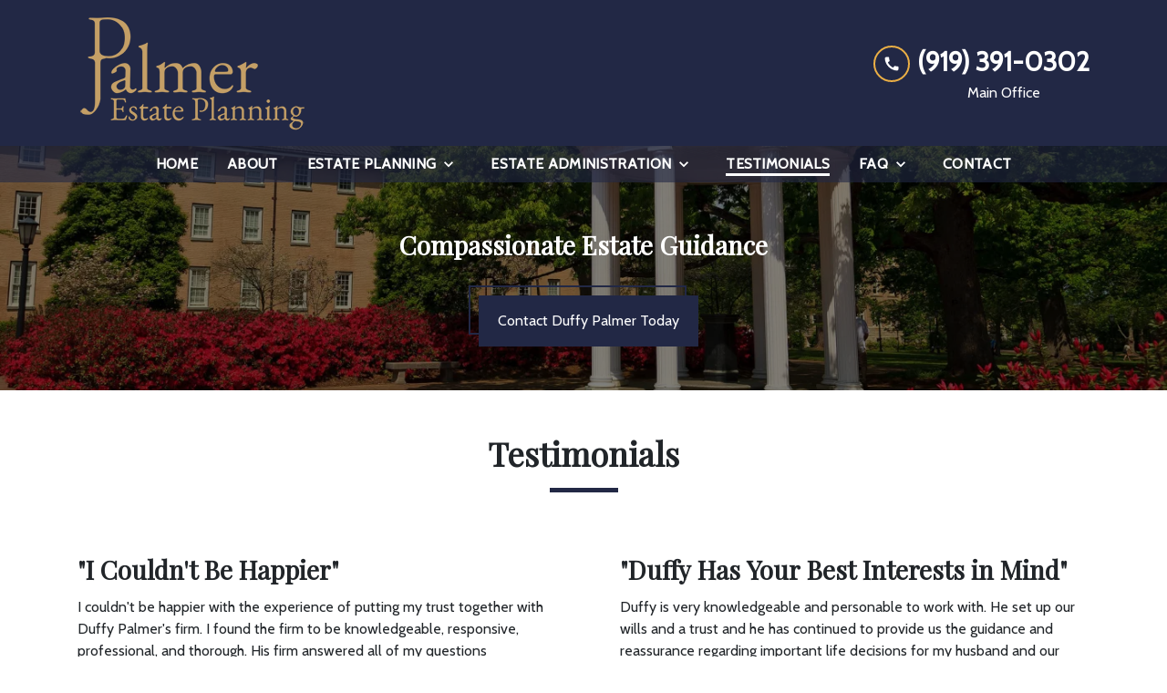

--- FILE ---
content_type: text/html
request_url: https://www.jdpalmerlaw.com/testimonials/
body_size: 26741
content:


<!DOCTYPE html>
<html lang="en" prefix="og: https://ogp.me/ns#">

<head>
  <link rel="preconnect" href="https://res.cloudinary.com" />
      <link rel="preconnect" href="https://fonts.googleapis.com">
    <link rel="preconnect" href="https://fonts.gstatic.com" crossorigin>

    <link rel="preload" as="style" href="https://fonts.googleapis.com/css2?family=Playfair+Display&amp;family=Cabin&amp;display=swap" />
    <link rel="stylesheet" href="https://fonts.googleapis.com/css2?family=Playfair+Display&amp;family=Cabin&amp;display=swap" media="print" onload="this.media='all'" />
    <noscript>
        <link rel="stylesheet" href="https://fonts.googleapis.com/css2?family=Playfair+Display&amp;family=Cabin&amp;display=swap" />
    </noscript>


  <script type='application/ld+json'>
    {
      "@context": "http://schema.org",
      "@graph": [
        {},
        {
            "@context": "http://schema.org/",
            "@graph": [
                        {
                                    "@type": "Organization",
                                    "name": "Palmer Estate Planning",
                                    "url": "http://www.jdpalmerlaw.com",
                                    "logo": "https://res.cloudinary.com/debi2p5ek/image/upload/v1656525851/1597/38013-header-a8d04d41-03070261.png"
                        },
                        {
                                    "@type": "LegalService",
                                    "parentOrganization": {
                                                "name": "Palmer Estate Planning"
                                    },
                                    "name": "Palmer Estate Planning",
                                    "address": {
                                                "@type": "PostalAddress",
                                                "addressCountry": "US",
                                                "addressLocality": "Cary",
                                                "addressRegion": "NC",
                                                "postalCode": "27511",
                                                "streetAddress": "1135 Kildaire Farm Rd STE 200"
                                    },
                                    "telephone": "(919) 391-0302",
                                    "faxNumber": null,
                                    "openingHoursSpecification": [
                                                {
                                                            "@type": "OpeningHoursSpecification",
                                                            "dayOfWeek": "Mon",
                                                            "opens": "9:00 AM ",
                                                            "closes": " 5:00 PM"
                                                },
                                                {
                                                            "@type": "OpeningHoursSpecification",
                                                            "dayOfWeek": "Tue",
                                                            "opens": "9:00 AM ",
                                                            "closes": " 5:00 PM"
                                                },
                                                {
                                                            "@type": "OpeningHoursSpecification",
                                                            "dayOfWeek": "Wed",
                                                            "opens": "9:00 AM ",
                                                            "closes": " 5:00 PM"
                                                },
                                                {
                                                            "@type": "OpeningHoursSpecification",
                                                            "dayOfWeek": "Thu",
                                                            "opens": "9:00 AM ",
                                                            "closes": " 5:00 PM"
                                                },
                                                {
                                                            "@type": "OpeningHoursSpecification",
                                                            "dayOfWeek": "Fri",
                                                            "opens": "9:00 AM ",
                                                            "closes": " 5:00 PM"
                                                }
                                    ],
                                    "geo": {
                                                "@type": "GeoCoordinates",
                                                "latitude": "35.76771354",
                                                "longitude": "-78.78186789"
                                    }
                        },
                        {
                                    "@type": "LegalService",
                                    "parentOrganization": {
                                                "name": "Palmer Estate Planning"
                                    },
                                    "name": "Palmer Estate Planning",
                                    "address": {
                                                "@type": "PostalAddress",
                                                "addressCountry": "US",
                                                "addressLocality": "Greensboro",
                                                "addressRegion": "NC",
                                                "postalCode": "27408",
                                                "streetAddress": "7b Corporate Center Ct"
                                    },
                                    "telephone": "(919) 391-0302",
                                    "faxNumber": null,
                                    "openingHoursSpecification": [
                                                {
                                                            "@type": "OpeningHoursSpecification",
                                                            "dayOfWeek": "Mon",
                                                            "opens": "9:00 AM ",
                                                            "closes": " 5:00 PM"
                                                },
                                                {
                                                            "@type": "OpeningHoursSpecification",
                                                            "dayOfWeek": "Tue",
                                                            "opens": "9:00 AM ",
                                                            "closes": " 5:00 PM"
                                                },
                                                {
                                                            "@type": "OpeningHoursSpecification",
                                                            "dayOfWeek": "Wed",
                                                            "opens": "9:00 AM ",
                                                            "closes": " 5:00 PM"
                                                },
                                                {
                                                            "@type": "OpeningHoursSpecification",
                                                            "dayOfWeek": "Thu",
                                                            "opens": "9:00 AM ",
                                                            "closes": " 5:00 PM"
                                                },
                                                {
                                                            "@type": "OpeningHoursSpecification",
                                                            "dayOfWeek": "Fri",
                                                            "opens": "9:00 AM ",
                                                            "closes": " 5:00 PM"
                                                }
                                    ],
                                    "geo": {
                                                "@type": "GeoCoordinates",
                                                "latitude": "36.12231950",
                                                "longitude": "-79.79444550"
                                    }
                        },
                        {
                                    "@type": "LegalService",
                                    "parentOrganization": {
                                                "name": "Palmer Estate Planning"
                                    },
                                    "name": "Palmer Estate Planning",
                                    "address": {
                                                "@type": "PostalAddress",
                                                "addressCountry": "US",
                                                "addressLocality": "Chapel Hill",
                                                "addressRegion": "NC",
                                                "postalCode": "27517",
                                                "streetAddress": "1340 Environ Way"
                                    },
                                    "telephone": "(919) 391-0302",
                                    "faxNumber": null,
                                    "openingHoursSpecification": [
                                                {
                                                            "@type": "OpeningHoursSpecification",
                                                            "dayOfWeek": "Mon",
                                                            "opens": "9:00 AM ",
                                                            "closes": " 5:00 PM"
                                                },
                                                {
                                                            "@type": "OpeningHoursSpecification",
                                                            "dayOfWeek": "Tue",
                                                            "opens": "9:00 AM ",
                                                            "closes": " 5:00 PM"
                                                },
                                                {
                                                            "@type": "OpeningHoursSpecification",
                                                            "dayOfWeek": "Wed",
                                                            "opens": "9:00 AM ",
                                                            "closes": " 5:00 PM"
                                                },
                                                {
                                                            "@type": "OpeningHoursSpecification",
                                                            "dayOfWeek": "Thu",
                                                            "opens": "9:00 AM ",
                                                            "closes": " 5:00 PM"
                                                },
                                                {
                                                            "@type": "OpeningHoursSpecification",
                                                            "dayOfWeek": "Fri",
                                                            "opens": "9:00 AM ",
                                                            "closes": " 5:00 PM"
                                                }
                                    ],
                                    "geo": {
                                                "@type": "GeoCoordinates",
                                                "latitude": "35.90713530",
                                                "longitude": "-79.02212640"
                                    }
                        },
                        {
                                    "@type": "LegalService",
                                    "parentOrganization": {
                                                "name": "Palmer Estate Planning"
                                    },
                                    "name": "Palmer Estate Planning",
                                    "address": {
                                                "@type": "PostalAddress",
                                                "addressCountry": "US",
                                                "addressLocality": "Durham",
                                                "addressRegion": "NC",
                                                "postalCode": "27713",
                                                "streetAddress": "2530 Meridian Pkwy 3rd Floor"
                                    },
                                    "telephone": "(919) 391-0302",
                                    "faxNumber": null,
                                    "openingHoursSpecification": [
                                                {
                                                            "@type": "OpeningHoursSpecification",
                                                            "dayOfWeek": "Mon",
                                                            "opens": "9:00 AM ",
                                                            "closes": " 5:00 PM"
                                                },
                                                {
                                                            "@type": "OpeningHoursSpecification",
                                                            "dayOfWeek": "Tue",
                                                            "opens": "9:00 AM ",
                                                            "closes": " 5:00 PM"
                                                },
                                                {
                                                            "@type": "OpeningHoursSpecification",
                                                            "dayOfWeek": "Wed",
                                                            "opens": "9:00 AM ",
                                                            "closes": " 5:00 PM"
                                                },
                                                {
                                                            "@type": "OpeningHoursSpecification",
                                                            "dayOfWeek": "Thu",
                                                            "opens": "9:00 AM ",
                                                            "closes": " 5:00 PM"
                                                },
                                                {
                                                            "@type": "OpeningHoursSpecification",
                                                            "dayOfWeek": "Fri",
                                                            "opens": "9:00 AM ",
                                                            "closes": " 5:00 PM"
                                                }
                                    ],
                                    "geo": {
                                                "@type": "GeoCoordinates",
                                                "latitude": "35.91124170",
                                                "longitude": "-78.90011100"
                                    }
                        },
                        {
                                    "@type": "LegalService",
                                    "parentOrganization": {
                                                "name": "Palmer Estate Planning"
                                    },
                                    "name": "Palmer Estate Planning",
                                    "address": {
                                                "@type": "PostalAddress",
                                                "addressCountry": "US",
                                                "addressLocality": "Wilmington",
                                                "addressRegion": "NC",
                                                "postalCode": "28405",
                                                "streetAddress": "1213 Culbreth Dr #306"
                                    },
                                    "telephone": "(919) 391-0302",
                                    "faxNumber": null,
                                    "openingHoursSpecification": [
                                                {
                                                            "@type": "OpeningHoursSpecification",
                                                            "dayOfWeek": "Mon",
                                                            "opens": "9:00 AM ",
                                                            "closes": " 5:00 PM"
                                                },
                                                {
                                                            "@type": "OpeningHoursSpecification",
                                                            "dayOfWeek": "Tue",
                                                            "opens": "9:00 AM ",
                                                            "closes": " 5:00 PM"
                                                },
                                                {
                                                            "@type": "OpeningHoursSpecification",
                                                            "dayOfWeek": "Wed",
                                                            "opens": "9:00 AM ",
                                                            "closes": " 5:00 PM"
                                                },
                                                {
                                                            "@type": "OpeningHoursSpecification",
                                                            "dayOfWeek": "Thu",
                                                            "opens": "9:00 AM ",
                                                            "closes": " 5:00 PM"
                                                },
                                                {
                                                            "@type": "OpeningHoursSpecification",
                                                            "dayOfWeek": "Fri",
                                                            "opens": "9:00 AM ",
                                                            "closes": " 5:00 PM"
                                                }
                                    ],
                                    "geo": {
                                                "@type": "GeoCoordinates",
                                                "latitude": "34.23246400",
                                                "longitude": "-77.82715300"
                                    }
                        }
            ]
},
        {}
      ]
    }
  </script>

    <meta charset="utf-8">
    <meta name="viewport" content="width=device-width, initial-scale=1.0">
      <link rel="shortcut icon" id="favicon" href="https://d11o58it1bhut6.cloudfront.net/production/1597/assets/favicon-a1568c10.png" />

    <title>Testimonials | Palmer Estate Planning</title>
      <meta name="description" content="">
      <meta property="og:description" content="">
    <meta property="og:url" content="http://jdpalmerlaw.com/testimonials/">
    <meta property="og:title" content="Testimonials | Palmer Estate Planning">
    <meta property="og:type" content="website">

    <link rel="canonical" href="https://jdpalmerlaw.com/testimonials/" />

<script id="block-javascript-defer-methods">
    window.defer_methods = []
</script>

<script id="google-maps-async-loader">
    (g=>{var h,a,k,p="The Google Maps JavaScript API",c="google",l="importLibrary",q="__ib__",m=document,b=window;b=b[c]||(b[c]={});var d=b.maps||(b.maps={}),r=new Set,e=new URLSearchParams,u=()=>h||(h=new Promise(async(f,n)=>{await (a=m.createElement("script"));e.set("libraries",[...r]+"");for(k in g)e.set(k.replace(/[A-Z]/g,t=>"_"+t[0].toLowerCase()),g[k]);e.set("callback",c+".maps."+q);a.src=`https://maps.${c}apis.com/maps/api/js?`+e;d[q]=f;a.onerror=()=>h=n(Error(p+" could not load."));a.nonce=m.querySelector("script[nonce]")?.nonce||"";m.head.append(a)}));d[l]?console.warn(p+" only loads once. Ignoring:",g):d[l]=(f,...n)=>r.add(f)&&u().then(()=>d[l](f,...n))})({
        key: "AIzaSyCNKbYs7RL7nUClxALTD61_ZgC5FcGpcFk"
    });
</script>
      <link type="text/css" href="https://d11o58it1bhut6.cloudfront.net/production/v1.125.1/jd-palmer-278198/assets/main.website-jd-palmer-278198.6047ce257ab33077873e.bundle.min.css" rel="stylesheet" id="main-css" />

    <script>
        window.isEditMode =  false ;
        window.customFormRedirects = {
    default(formId) {
        window.location = `${window.location.origin}/leads/send_inquiry/?form_id=${formId}`
    }
}
    </script>


    <style>
      @media screen and (max-width: 575px) {
        img {
          max-width: 100vw;
        }
        .tns-inner {
          overflow: hidden;
        }
      }

      #main-content {
        scroll-margin-top: 10rem;
      }

      a.skip-link {
          left: -999px;
          position: absolute;
          outline: 2px solid #fd0;
          outline-offset: 0;
          background-color: #fd0;
          color: #000;
          z-index: 100000;
          padding: .5rem 1rem;
          text-decoration: underline;
          display: block;

          &:focus {
            position: relative;
            left: unset;
            width: 100vw;
          }
      }

      iframe[data-aspectratio='16:9'] {
        aspect-ratio: 16/9;
      }

      iframe[data-aspectratio='9:16'] {
        aspect-ratio: 9/16;
      }

      iframe[data-aspectratio='1:1'] {
        aspect-ratio: 1/1;
      }

      iframe[data-aspectratio='2:3'] {
        aspect-ratio: 2/3;
      }

      iframe[data-aspectratio='4:5'] {
        aspect-ratio: 4/5;
      }
    </style>
    
</head>

<body class="page content  ">
    <a class="skip-link" href="#main-content" tabindex="0">Skip to main content</a>

     


            <style type="text/css">.block-13894.header.gotham-navigation-transparent-conversion-only .top-nav{background-color:#222845;color:#FFFFFF}.block-13894.header.gotham-navigation-transparent-conversion-only .phone-text-box .phone-icon{border:2px solid #EBAF45;fill:#FFFFFF}.block-13894.header.gotham-navigation-transparent-conversion-only .navbar-toggler,.block-13894.header.gotham-navigation-transparent-conversion-only .btn-display.single{background-color:#EBAF45}.block-13894.header.gotham-navigation-transparent-conversion-only .navbar-toggler svg,.block-13894.header.gotham-navigation-transparent-conversion-only .btn-display.single svg{fill:#000000}.block-13894.header.gotham-navigation-transparent-conversion-only .nav-bottom{background-color:rgba(34,40,69,0.6)}.block-13894.header.gotham-navigation-transparent-conversion-only .nav-item{color:#FFFFFF}.block-13894.header.gotham-navigation-transparent-conversion-only .phone-display{font-family:Cabin}.block-13894.header.gotham-navigation-transparent-conversion-only .nav-item span{color:inherit;font-family:Cabin}@media (min-width:992px){.block-13894.header.gotham-navigation-transparent-conversion-only .do-not-hover:hover .no-link span{color:#FFFFFF!important}}@media (min-width:992px){.block-13894.header.gotham-navigation-transparent-conversion-only .dropdown.do-not-index:hover .dropdown-toggle>svg,.block-13894.header.gotham-navigation-transparent-conversion-only .dropdown.do-not-index:hover .nav-link>span{color:#FFFFFF!important}}.block-13894.header.gotham-navigation-transparent-conversion-only .nav-top{padding:1rem 15px}.block-13894.header.gotham-navigation-transparent-conversion-only .phone-wrapper{padding:0}@media (max-width:991.98px){.block-13894.header.gotham-navigation-transparent-conversion-only .dropdown-menu .dropdown .dropdown-menu{column-count:1!important}}.block-13894.header.gotham-navigation-transparent-conversion-only.scrolled .nav-top{display:none}@media (max-width:991.98px){.block-13894.header.gotham-navigation-transparent-conversion-only.scrolled .nav-top{display:flex}}.block-13894.header.gotham-navigation-transparent-conversion-only .mobile-navbar-payments-button{display:flex;margin-bottom:0.5rem;margin-top:1rem;flex-direction:column}</style>

        
<header class="block block-13894 header gotham-navigation-transparent-conversion-only">
    









    <div class="header">
        <nav id="affix" class="navbar banner top-nav">
            <div class="container nav-top">
                <div class="logo-wrapper">
                  <a aria-label="link to home page" href="/" class="header-logo">
    				            <picture>
                <source media="(max-width:991px)" srcset="https://res.cloudinary.com/debi2p5ek/image/upload/w_250/v1/1597/38014-header-a8d04d41-a6af47a7.png">
                <source media="(min-width:992px)" srcset="https://res.cloudinary.com/debi2p5ek/image/upload/v1656525851/1597/38013-header-a8d04d41-03070261.png">
                <img fetchpriority="low" src="https://res.cloudinary.com/debi2p5ek/image/upload/v1656525851/1597/38013-header-a8d04d41-03070261.png" alt="Palmer Estate Planning" class="logo">
            </picture>

                  </a>
                </div>
                <div class="menu-wrapper">
                    <button
                        id="menuMobileButton"
                        data-collapse-trigger="menu-collapse-trigger"
                        class="navbar-toggler btn-main btn btn-display"
                        aria-label="Toggle Mobile Navigation Menu"
                        aria-expanded="false"
                    >
                        <svg class='icon' xmlns="http://www.w3.org/2000/svg" height="24px" viewBox="0 0 24 24" width="24px" fill="#000000"><path d="M0 0h24v24H0z" fill="none"/><path d="M3 18h18v-2H3v2zm0-5h18v-2H3v2zm0-7v2h18V6H3z"/></svg>
                    </button>
                </div>

                <div class="phone-wrapper">

                            <a class="btn btn-main btn-display single" href="tel:+19193910303" aria-label="link to call attorney (919) 391-0302">
          <svg class='icon' xmlns="http://www.w3.org/2000/svg" height="24px" viewBox="0 0 24 24" width="24px" fill="#000000"><path d="M0 0h24v24H0z" fill="none"/><path d="M20.01 15.38c-1.23 0-2.42-.2-3.53-.56-.35-.12-.74-.03-1.01.24l-1.57 1.97c-2.83-1.35-5.48-3.9-6.89-6.83l1.95-1.66c.27-.28.35-.67.24-1.02-.37-1.11-.56-2.3-.56-3.53 0-.54-.45-.99-.99-.99H4.19C3.65 3 3 3.24 3 3.99 3 13.28 10.73 21 20.01 21c.71 0 .99-.63.99-1.18v-3.45c0-.54-.45-.99-.99-.99z"/></svg>
        </a>

                            <div class="d-none d-lg-block phone-text-box">
                    <div class="phone-number-wrapper">
                        <a aria-label="link to call attorney (919) 391-0302" href="tel:+19193910303" class="w-100 header-phone-number phone-btn text-nowrap">
                            <svg class='icon phone-icon' xmlns="http://www.w3.org/2000/svg" height="24px" viewBox="0 0 24 24" width="24px" fill="#000000"><path d="M0 0h24v24H0z" fill="none"/><path d="M20.01 15.38c-1.23 0-2.42-.2-3.53-.56-.35-.12-.74-.03-1.01.24l-1.57 1.97c-2.83-1.35-5.48-3.9-6.89-6.83l1.95-1.66c.27-.28.35-.67.24-1.02-.37-1.11-.56-2.3-.56-3.53 0-.54-.45-.99-.99-.99H4.19C3.65 3 3 3.24 3 3.99 3 13.28 10.73 21 20.01 21c.71 0 .99-.63.99-1.18v-3.45c0-.54-.45-.99-.99-.99z"/></svg>
                          	<span class='phone-display'>(919) 391-0302</span>
                        </a>
                            <div class="phone-text underneath">Main Office</div>
                    </div>
        </div>

              	 </div>
            </div>
    		<div class="nav-bottom-container">
            <div id="affix-bottom" class="container-fluid navbar-expand-lg nav-bottom">
                <div class="row justify-content-center">
                    <div class="menu-wrapper">
                              <div class="collapse navbar-collapse" id="navbarSupportedContentMenu" data-collapse-target="menu-collapse-target">
        <ul class="navbar-nav">
              <li class="nav-item   "><a aria-label="Home" class="nav-link" href="/">
        <span>Home</span>
    </a></li>
              <li class="nav-item   "><a aria-label="About" class="nav-link" href="/about/">
        <span>About</span>
    </a></li>
    			          <li class="nav-item dropdown ">
          	<a arial-label="Estate Planning" class="nav-link"
             href="/estate-planning/"><span>Estate Planning</span></a>
        <button type="button" class="dropdown-toggle dropdown-toggle-split" data-toggle-trigger="dropdown-trigger-53341" aria-label="Toggle Dropdown" aria-expanded="false">
          <svg class='icon' xmlns="http://www.w3.org/2000/svg" height="24px" viewBox="0 0 24 24" width="24px" fill="#000000"><path d="M0 0h24v24H0z" fill="none"/><path d="M16.59 8.59L12 13.17 7.41 8.59 6 10l6 6 6-6z"/></svg>
        </button>

          <ul class="dropdown-menu" data-toggle-target="dropdown-target-53341" aria-expanded="false">
                <li class="dropdown  ">
                  <a aria-label="The Estate Planning Process" class="dropdown-item" href="/estate-planning/the-estate-planning-process/">
        <span>The Estate Planning Process</span>
    </a>
                  <ul class="dropdown-menu position-relative">
                      <li class="">
                        <svg class='right-arrow' xmlns="http://www.w3.org/2000/svg" height="24px" viewBox="0 0 24 24" width="24px" fill="#000000"><path d="M0 0h24v24H0z" fill="none"/><path d="M10 6L8.59 7.41 13.17 12l-4.58 4.59L10 18l6-6z"/></svg>
                        <a aria-label="DIY Estate Plans" class="" href="/estate-planning/the-estate-planning-process/diy-estate-plans/">
        <span>DIY Estate Plans</span>
    </a>
                      </li>
                  </ul>
                </li>
                <li class=""><a aria-label="Last Will &amp; Testaments" class="dropdown-item" href="/estate-planning/last-will-testaments/">
        <span>Last Will &amp; Testaments</span>
    </a></li>
                <li class=""><a aria-label="Powers of Attorney" class="dropdown-item" href="/estate-planning/powers-of-attorney/">
        <span>Powers of Attorney</span>
    </a></li>
                <li class="dropdown  multiple-items">
                  <a aria-label="Trusts" class="dropdown-item" href="/estate-planning/trusts/">
        <span>Trusts</span>
    </a>
                  <ul class="dropdown-menu position-relative">
                      <li class="">
                        <svg class='right-arrow' xmlns="http://www.w3.org/2000/svg" height="24px" viewBox="0 0 24 24" width="24px" fill="#000000"><path d="M0 0h24v24H0z" fill="none"/><path d="M10 6L8.59 7.41 13.17 12l-4.58 4.59L10 18l6-6z"/></svg>
                        <a aria-label="How to Know if You Need a Trust" class="" href="/estate-planning/trusts/how-to-know-if-you-need-a-trust/">
        <span>How to Know if You Need a Trust</span>
    </a>
                      </li>
                      <li class="">
                        <svg class='right-arrow' xmlns="http://www.w3.org/2000/svg" height="24px" viewBox="0 0 24 24" width="24px" fill="#000000"><path d="M0 0h24v24H0z" fill="none"/><path d="M10 6L8.59 7.41 13.17 12l-4.58 4.59L10 18l6-6z"/></svg>
                        <a aria-label="Trust Purposes" class="" href="/estate-planning/trusts/trust-purposes/">
        <span>Trust Purposes</span>
    </a>
                      </li>
                      <li class="">
                        <svg class='right-arrow' xmlns="http://www.w3.org/2000/svg" height="24px" viewBox="0 0 24 24" width="24px" fill="#000000"><path d="M0 0h24v24H0z" fill="none"/><path d="M10 6L8.59 7.41 13.17 12l-4.58 4.59L10 18l6-6z"/></svg>
                        <a aria-label="Types of Trusts" class="" href="/estate-planning/trusts/types-of-trusts/">
        <span>Types of Trusts</span>
    </a>
                      </li>
                      <li class="">
                        <svg class='right-arrow' xmlns="http://www.w3.org/2000/svg" height="24px" viewBox="0 0 24 24" width="24px" fill="#000000"><path d="M0 0h24v24H0z" fill="none"/><path d="M10 6L8.59 7.41 13.17 12l-4.58 4.59L10 18l6-6z"/></svg>
                        <a aria-label="Having Multiple Trusts" class="" href="/estate-planning/trusts/having-multiple-trusts/">
        <span>Having Multiple Trusts</span>
    </a>
                      </li>
                      <li class="">
                        <svg class='right-arrow' xmlns="http://www.w3.org/2000/svg" height="24px" viewBox="0 0 24 24" width="24px" fill="#000000"><path d="M0 0h24v24H0z" fill="none"/><path d="M10 6L8.59 7.41 13.17 12l-4.58 4.59L10 18l6-6z"/></svg>
                        <a aria-label="Funding Your Trust" class="" href="/estate-planning/trusts/funding-your-trust/">
        <span>Funding Your Trust</span>
    </a>
                      </li>
                  </ul>
                </li>
                <li class=""><a aria-label="Living Wills" class="dropdown-item" href="/estate-planning/living-wills/">
        <span>Living Wills</span>
    </a></li>
                <li class=""><a aria-label="Health Care Documents" class="dropdown-item" href="/estate-planning/health-care-documents/">
        <span>Health Care Documents</span>
    </a></li>
                <li class="dropdown  multiple-items">
                  <a aria-label="Asset Protection" class="dropdown-item" href="/estate-planning/asset-protection/">
        <span>Asset Protection</span>
    </a>
                  <ul class="dropdown-menu position-relative">
                      <li class="">
                        <svg class='right-arrow' xmlns="http://www.w3.org/2000/svg" height="24px" viewBox="0 0 24 24" width="24px" fill="#000000"><path d="M0 0h24v24H0z" fill="none"/><path d="M10 6L8.59 7.41 13.17 12l-4.58 4.59L10 18l6-6z"/></svg>
                        <a aria-label="Long-Term Care Costs (Nursing Homes)" class="" href="/estate-planning/asset-protection/long-term-care-costs-nursing-homes/">
        <span>Long-Term Care Costs (Nursing Homes)</span>
    </a>
                      </li>
                      <li class="">
                        <svg class='right-arrow' xmlns="http://www.w3.org/2000/svg" height="24px" viewBox="0 0 24 24" width="24px" fill="#000000"><path d="M0 0h24v24H0z" fill="none"/><path d="M10 6L8.59 7.41 13.17 12l-4.58 4.59L10 18l6-6z"/></svg>
                        <a aria-label="Lawsuits" class="" href="/estate-planning/asset-protection/lawsuits/">
        <span>Lawsuits</span>
    </a>
                      </li>
                      <li class="">
                        <svg class='right-arrow' xmlns="http://www.w3.org/2000/svg" height="24px" viewBox="0 0 24 24" width="24px" fill="#000000"><path d="M0 0h24v24H0z" fill="none"/><path d="M10 6L8.59 7.41 13.17 12l-4.58 4.59L10 18l6-6z"/></svg>
                        <a aria-label="Divorce" class="" href="/estate-planning/asset-protection/divorce/">
        <span>Divorce</span>
    </a>
                      </li>
                      <li class="">
                        <svg class='right-arrow' xmlns="http://www.w3.org/2000/svg" height="24px" viewBox="0 0 24 24" width="24px" fill="#000000"><path d="M0 0h24v24H0z" fill="none"/><path d="M10 6L8.59 7.41 13.17 12l-4.58 4.59L10 18l6-6z"/></svg>
                        <a aria-label="Taxes" class="" href="/estate-planning/asset-protection/taxes/">
        <span>Taxes</span>
    </a>
                      </li>
                      <li class="">
                        <svg class='right-arrow' xmlns="http://www.w3.org/2000/svg" height="24px" viewBox="0 0 24 24" width="24px" fill="#000000"><path d="M0 0h24v24H0z" fill="none"/><path d="M10 6L8.59 7.41 13.17 12l-4.58 4.59L10 18l6-6z"/></svg>
                        <a aria-label="Distrusted Family Members" class="" href="/estate-planning/asset-protection/distrusted-family-members/">
        <span>Distrusted Family Members</span>
    </a>
                      </li>
                      <li class="">
                        <svg class='right-arrow' xmlns="http://www.w3.org/2000/svg" height="24px" viewBox="0 0 24 24" width="24px" fill="#000000"><path d="M0 0h24v24H0z" fill="none"/><path d="M10 6L8.59 7.41 13.17 12l-4.58 4.59L10 18l6-6z"/></svg>
                        <a aria-label="Disability" class="" href="/estate-planning/asset-protection/disability/">
        <span>Disability</span>
    </a>
                      </li>
                      <li class="">
                        <svg class='right-arrow' xmlns="http://www.w3.org/2000/svg" height="24px" viewBox="0 0 24 24" width="24px" fill="#000000"><path d="M0 0h24v24H0z" fill="none"/><path d="M10 6L8.59 7.41 13.17 12l-4.58 4.59L10 18l6-6z"/></svg>
                        <a aria-label="Creditors" class="" href="/estate-planning/asset-protection/creditors/">
        <span>Creditors</span>
    </a>
                      </li>
                  </ul>
                </li>
                <li class="dropdown  multiple-items">
                  <a aria-label="Taxes &amp; Estate Planning" class="dropdown-item" href="/estate-planning/taxes-estate-planning/">
        <span>Taxes &amp; Estate Planning</span>
    </a>
                  <ul class="dropdown-menu position-relative">
                      <li class="">
                        <svg class='right-arrow' xmlns="http://www.w3.org/2000/svg" height="24px" viewBox="0 0 24 24" width="24px" fill="#000000"><path d="M0 0h24v24H0z" fill="none"/><path d="M10 6L8.59 7.41 13.17 12l-4.58 4.59L10 18l6-6z"/></svg>
                        <a aria-label="Estate Taxes" class="" href="/estate-planning/taxes-estate-planning/estate-taxes/">
        <span>Estate Taxes</span>
    </a>
                      </li>
                      <li class="">
                        <svg class='right-arrow' xmlns="http://www.w3.org/2000/svg" height="24px" viewBox="0 0 24 24" width="24px" fill="#000000"><path d="M0 0h24v24H0z" fill="none"/><path d="M10 6L8.59 7.41 13.17 12l-4.58 4.59L10 18l6-6z"/></svg>
                        <a aria-label="Inheritance Taxes" class="" href="/estate-planning/taxes-estate-planning/inheritance-taxes/">
        <span>Inheritance Taxes</span>
    </a>
                      </li>
                      <li class="">
                        <svg class='right-arrow' xmlns="http://www.w3.org/2000/svg" height="24px" viewBox="0 0 24 24" width="24px" fill="#000000"><path d="M0 0h24v24H0z" fill="none"/><path d="M10 6L8.59 7.41 13.17 12l-4.58 4.59L10 18l6-6z"/></svg>
                        <a aria-label="Gift Taxes" class="" href="/estate-planning/taxes-estate-planning/gift-taxes/">
        <span>Gift Taxes</span>
    </a>
                      </li>
                      <li class="">
                        <svg class='right-arrow' xmlns="http://www.w3.org/2000/svg" height="24px" viewBox="0 0 24 24" width="24px" fill="#000000"><path d="M0 0h24v24H0z" fill="none"/><path d="M10 6L8.59 7.41 13.17 12l-4.58 4.59L10 18l6-6z"/></svg>
                        <a aria-label="Capital Gains Taxes" class="" href="/estate-planning/taxes-estate-planning/capital-gains-taxes/">
        <span>Capital Gains Taxes</span>
    </a>
                      </li>
                  </ul>
                </li>
          </ul>
        </li>

    			          <li class="nav-item dropdown ">
          	<a arial-label="Estate Administration" class="nav-link"
             href="/estate-administration/"><span>Estate Administration</span></a>
        <button type="button" class="dropdown-toggle dropdown-toggle-split" data-toggle-trigger="dropdown-trigger-53382" aria-label="Toggle Dropdown" aria-expanded="false">
          <svg class='icon' xmlns="http://www.w3.org/2000/svg" height="24px" viewBox="0 0 24 24" width="24px" fill="#000000"><path d="M0 0h24v24H0z" fill="none"/><path d="M16.59 8.59L12 13.17 7.41 8.59 6 10l6 6 6-6z"/></svg>
        </button>

          <ul class="dropdown-menu" data-toggle-target="dropdown-target-53382" aria-expanded="false">
                <li class=""><a aria-label="When Someone Dies or Is Incapacitated" class="dropdown-item" href="/estate-administration/when-someone-dies-or-is-incapacitated/">
        <span>When Someone Dies or Is Incapacitated</span>
    </a></li>
                <li class=""><a aria-label="Probate" class="dropdown-item" href="/estate-administration/probate/">
        <span>Probate</span>
    </a></li>
                <li class=""><a aria-label="My Spouse Died" class="dropdown-item" href="/estate-administration/my-spouse-died/">
        <span>My Spouse Died</span>
    </a></li>
                <li class=""><a aria-label="My Mom or Dad Died" class="dropdown-item" href="/estate-administration/my-mom-or-dad-died/">
        <span>My Mom or Dad Died</span>
    </a></li>
          </ul>
        </li>

              <li class="nav-item   active"><a aria-label="Testimonials" class="nav-link" href="/testimonials/">
        <span>Testimonials</span>
    </a></li>
    			          <li class="nav-item dropdown ">
          	<a arial-label="FAQ" class="nav-link"
             href="/faq/"><span>FAQ</span></a>
        <button type="button" class="dropdown-toggle dropdown-toggle-split" data-toggle-trigger="dropdown-trigger-53597" aria-label="Toggle Dropdown" aria-expanded="false">
          <svg class='icon' xmlns="http://www.w3.org/2000/svg" height="24px" viewBox="0 0 24 24" width="24px" fill="#000000"><path d="M0 0h24v24H0z" fill="none"/><path d="M16.59 8.59L12 13.17 7.41 8.59 6 10l6 6 6-6z"/></svg>
        </button>

          <ul class="dropdown-menu" data-toggle-target="dropdown-target-53597" aria-expanded="false">
                <li class=""><a aria-label="Estate Planning Blog" class="dropdown-item" href="/faq/estate-planning-blog/">
        <span>Estate Planning Blog</span>
    </a></li>
                <li class=""><a aria-label="Estate Administration Blog" class="dropdown-item" href="/faq/estate-administration-blog/">
        <span>Estate Administration Blog</span>
    </a></li>
          </ul>
        </li>

              <li class="nav-item   "><a aria-label="Contact" class="nav-link" href="/contact/">
        <span>Contact</span>
    </a></li>
        </ul>
      </div>


                    </div>
                </div>
              </div>
            </div>
        </nav>
        <div class="text-message d-none ">
          <div class="message position-relative">
            <a aria-label="link to text attorney " href="sms:">
              
            </a>
          </div>
        </div>
    </div>
</header>

 
        <script>
        window.defer_methods.push(function() {
const cssSelector = '.block-13894.header.gotham-navigation-transparent-conversion-only' 
const hideOppositeMenuOnClick = () => {
  const mobilePhoneMenuBtn = document.getElementById('phoneMobileButton')
  const mobilePhoneMenu = document.getElementById('navbarSupportedContentPhone')
  const mobileNavMenuBtn = document.getElementById('menuMobileButton')
  const mobileNavMenu = document.getElementById('navbarSupportedContentMenu')

  const eventListener = (e) => {
    const button = e.target.closest('button')

    if (button === mobilePhoneMenuBtn) {
      mobileNavMenuBtn.classList.add('collapsed') 
      mobileNavMenu.classList.remove('show') 
    }

    if (button === mobileNavMenuBtn) {
      mobilePhoneMenuBtn.classList.add('collapsed') 
      mobilePhoneMenu.classList.remove('show') 
    }
  }

  if (mobilePhoneMenuBtn) {
      mobilePhoneMenuBtn.addEventListener('click', eventListener)
      mobileNavMenuBtn.addEventListener('click', eventListener)
  }
}

const handleNavHiding = (topNavEl, navEl) => {
  window.addEventListener('scroll', () => {
    const topHeaderHeight = document.querySelector(topNavEl).offsetHeight
    const nav = document.querySelector(navEl)
    const currentScrollPosition = document.documentElement.scrollTop
    const windowWidth = window.innerWidth

    if (windowWidth < 991) {
      return 
    }

    if (currentScrollPosition > topHeaderHeight) {
      nav.classList.add('scrolled')     
    } else {
      nav.classList.remove('scrolled')
    }
  })
}

handleNavHiding('.nav-top', cssSelector)
hideOppositeMenuOnClick()

useCollapse({
    trigger: `${cssSelector} [data-collapse-trigger='menu-collapse-trigger']`,
    target: `${cssSelector} [data-collapse-target='menu-collapse-target']`
 })

useCollapse({
   trigger: `${cssSelector} [data-collapse-trigger='phone-collapse-trigger']`,
   target: `${cssSelector} [data-collapse-target='phone-collapse-target']`
})

useToggle({
  	container: `${cssSelector}`,
  	element: '.dropdown-toggle'
})


// Currently, This transparent nav will only be used with gotham interior hero so the assumption that padding top wont be set is safe. If we extend this further we need to better define standards around how to develop interior heros to avoid this breaking. 
const handleAddNavHeightToInteriorHero = () => {	
  document.getElementsByClassName('interior_hero')[0].style.paddingTop = document.getElementById('affix-bottom').offsetHeight + 'px'
}

handleAddNavHeightToInteriorHero();
window.addEventListener('resize', handleAddNavHeightToInteriorHero);

})
        </script>


<main id="main-content">            <style type="text/css">.block-12085.interior_hero.gotham-interior-hero .container{padding-top:3rem;padding-bottom:3rem}</style>

        
<div class="block block-12085 interior_hero gotham-interior-hero section bg-image bg-darken"
      style="background-position-y:70%; background-position-x:80%;"

>
  <style type="text/css">
  @media (min-width: 1400px) {
    .block-12085 {
      background-image: url('https://res.cloudinary.com/debi2p5ek/image/upload/f_auto,q_70,w_1920/v1/onepress/38-luca-bravo-tack3nspye0-unsplash-f58650fd.jpg');
    }
  }
  @media (min-width: 992px) and (max-width: 1399px) {
    .block-12085 {
      background-image: url('https://res.cloudinary.com/debi2p5ek/image/upload/f_auto,q_70,w_1400/v1/1597/28099-adobestock_89293356-1-1-fcd46cce.jpeg');
    }
  }
  @media (min-width: 576px) and (max-width: 991px) {
    .block-12085 {
      background-image: url('https://res.cloudinary.com/debi2p5ek/image/upload/f_auto,q_70,w_991/v1/1597/28099-adobestock_89293356-1-1-fcd46cce.jpeg');
    }
  }
  @media (max-width: 575px) {
    .block-12085 {
      background-image: url('https://res.cloudinary.com/debi2p5ek/image/upload/fl_progressive:steep,q_50,w_800/v1/1597/28099-adobestock_89293356-1-1-fcd46cce.jpg');
    }
  }
  </style>

    <picture class="img-preloader" width="0" height="0" style="display: none !important;">
      <source media="(min-width: 1400px)" srcset="https://res.cloudinary.com/debi2p5ek/image/upload/f_auto,q_70,w_1920/v1/onepress/38-luca-bravo-tack3nspye0-unsplash-f58650fd.jpg">
      <source media="(min-width: 992px) and (max-width: 1399px)" srcset="https://res.cloudinary.com/debi2p5ek/image/upload/f_auto,q_70,w_1400/v1/1597/28099-adobestock_89293356-1-1-fcd46cce.jpeg">
      <source media="(min-width: 576px) and (max-width: 991px)" srcset="https://res.cloudinary.com/debi2p5ek/image/upload/f_auto,q_70,w_991/v1/1597/28099-adobestock_89293356-1-1-fcd46cce.jpeg">
      <img fetchpriority="high" src="https://res.cloudinary.com/debi2p5ek/image/upload/fl_progressive:steep,q_50,w_800/v1/1597/28099-adobestock_89293356-1-1-fcd46cce.jpg">
    </picture>

    


    <div class='desktop-hero d-none d-lg-block' style='background-image: url(https://res.cloudinary.com/debi2p5ek/image/upload/f_auto,q_70,w_1400/v1/1597/28099-adobestock_89293356-1-1-fcd46cce.jpeg)'></div>
    <div class='tablet-hero d-none d-sm-block d-lg-none' style='background-image: url(https://res.cloudinary.com/debi2p5ek/image/upload/f_auto,q_70,w_991/v1/1597/28099-adobestock_89293356-1-1-fcd46cce.jpeg)'></div>
    <div class='mobile-hero d-block d-sm-none' style='background-image: url(https://res.cloudinary.com/debi2p5ek/image/upload/fl_progressive:steep,q_50,w_800/v1/1597/28099-adobestock_89293356-1-1-fcd46cce.jpg)'></div>

    <div class="container">
      <div class='row interior-hero'>
        <div class='col-md-10 hero-wrapper'>
            <span class="interior-hero-text h3" data-editable><strong>Compassionate Estate Guidance</strong></span>
        	<a class="btn btn-harmony btn-727724 smooth-sc" href="#consultation" aria-label="Contact Duffy Palmer Today"><span>Contact Duffy Palmer Today</span></a>
    <style type="text/css" id="btn-727724-style">.btn.btn-harmony.btn-727724{margin-top:0.625rem;margin-left:0.625rem;position:relative;padding:0.9375rem 1.25rem;border-radius:0;color:#FFFFFF;background-color:#222845;transition:all 0.3s ease-in-out;z-index:1}.btn.btn-harmony.btn-727724 span,.btn.btn-harmony.btn-727724 span *,.btn.btn-harmony.btn-727724 p{line-height:1.25;font-weight:400;font-size:1rem;z-index:2;position:relative}.btn.btn-harmony.btn-727724:hover{outline:none;box-shadow:none;color:#222845}.btn.btn-harmony.btn-727724:hover p{z-index:2}.btn.btn-harmony.btn-727724:hover::after{opacity:1}.btn.btn-harmony.btn-727724::before{content:"";position:absolute;top:-12px;left:-12px;display:block;width:100%;height:100%;border:2px solid #222845;background:transparent;z-index:0}.btn.btn-harmony.btn-727724::after{content:"";position:absolute;top:-1px;left:-1px;display:block;width:calc(100% + 2px);height:calc(100% + 2px);background-image:linear-gradient(180deg,#c6eb45 0%,#EBAF45 100%);opacity:0;z-index:0;transition:all 0.3s ease-in-out}</style>

        </div>
      </div>
    </div>
</div>

 

        
            
        
<div class="block block-123542 page gotham-h1">
    
    <div class="container my-5">
      <div class="row">
          <div class="col-md-12">
            <h1 class="title h2 text-center mb-0" data-editable><strong>Testimonials</strong></h1>
          </div>
      </div>
    </div>
</div>

 
        
        
<div class="block block-123543 page gotham-testimonials">
    
    <div class="container my-5">
        <div class="testimonial-row">
              <div class="testimonial-col">
                  <div class="testimonial">
                      <h3 class="title" data-editable><strong>"I Couldn't Be Happier"</strong></h3>
                      <p  data-editable>I couldn't be happier with the experience of putting my trust together with Duffy Palmer's firm. I found the firm to be knowledgeable, responsive, professional, and thorough. His firm answered all of my questions promptly and anticipated most of them. Although trusts can be complicated the firm process and knowledge crisply led me through the steps while addressing my specific needs. I never felt rushed as I determined our best options. Duffy Palmer was the attorney but the support staff all contributed to the effort. The trust process doesn't end with writing documents. The funding phase where your legal entities are transferred to the trust was also clearly defined. I was provided a package with detailed instructions, forms, and a discussion to answer any questions. I thought the price was fair for the amount of work performed and would strongly recommend Duffy Palmer for any of his service offerings.</p>
                      <h5  data-editable>Paul, Franklinton, NC</h5>
                  </div>
              </div>
              <div class="testimonial-col">
                  <div class="testimonial">
                      <h3 class="title" data-editable><strong>"Duffy Has Far Exceeded My Expectations"</strong></h3>
                      <p  data-editable>My wife and I were both so impressed with Duffy during his presentation on Estate Planning that we immediately decided to meet privately with him to learn more. Later, deciding to move forward with him has proved to be one of the best decisions of our lives. Not only did we resolve a long delinquent and worrisome concern about how to smoothly and effectively pass on our assets to our children once we pass on, we gained a true friend and legal advisor. Duffy has repeatedly been a knowledgeable advisor to us for not just our Estate questions, but for all our legal concerns. For me, Duffy has far exceeded my expectations. He is a resource you count on to be there when you need him. He's demonstrated this to us repeatedly.</p>
                      <h5  data-editable>Paul, Garner, NC</h5>
                  </div>
              </div>
              <div class="testimonial-col">
                  <div class="testimonial">
                      <h3 class="title" data-editable><strong>"Not only A Great Lawyer, but A Great Human Being"</strong></h3>
                      <p  data-editable>We are extremely happy with you and the service you provided. You are not only a great lawyer, but a great human being! For this reason, we know you will be a great success. Thank you for everything you have done for us. If someone needs a good estate attorney, we certainly recommend you.</p>
                      <h5  data-editable>Thomas and Susan, Clayton, NC</h5>
                  </div>
              </div>
              <div class="testimonial-col">
                  <div class="testimonial">
                      <h3 class="title" data-editable><strong>"Duffy Is Dedicated to Meet Our Needs Before His Own"</strong></h3>
                      <p  data-editable>Duffy Palmer's kindness to us during the estate planning was more than anyone would have expected. We NEVER went to his office; every visit was at either our home or the hospital rooms my wife was staying in. I can't say thanks on paper because it doesn't show my heart and tears in my eyes as I write this. Duffy is dedicated to meet OUR NEEDS before his own. Thank you so much.</p>
                      <h5  data-editable>Jeff, Clayton, NC</h5>
                  </div>
              </div>
              <div class="testimonial-col">
                  <div class="testimonial">
                      <h3 class="title" data-editable><strong>"It Was Exactly What I Needed"</strong></h3>
                      <p  data-editable>I went to a luncheon for the 'heck of it' at which Duffy was speaking and realized that he was offering a complete way of protecting my assets by putting everything in a trust. It was exactly what I needed. He has a wonderful, easily understood way of accomplishing all of it. He carefully went through each aspect of the process and was very courteous, patient and complete throughout the process. I would highly recommend the use of Duffy to anyone who needs help in understanding and going through the process of protecting your assets and avoiding any pitfalls in the process.</p>
                      <h5  data-editable>Mark, Durham, NC</h5>
                  </div>
              </div>
              <div class="testimonial-col">
                  <div class="testimonial">
                      <h3 class="title" data-editable><strong>"Standing Head and Shoulders Above Your Peers"</strong></h3>
                      <p  data-editable>Thank you for your service and commitment to excellence. From our very first office visit to our last meeting you have demonstrated the highest of the human spirit. Your greetings and interactions coupled with your intelligence and integrity have you standing head and shoulders above your peers. Again, thank you and may God bless you.</p>
                      <h5  data-editable>Jonas and Annie, Marvin, NC</h5>
                  </div>
              </div>
              <div class="testimonial-col">
                  <div class="testimonial">
                      <h3 class="title" data-editable><strong>"It Was Explained so We Could Easily Understand"</strong></h3>
                      <p  data-editable>My husband and I were very pleased with the presentation given by Duffy Palmer which got us moving to start our final arrangements. It was explained so we could easily understand and make our decisions for our living trust. This makes it much easier for our family when our time is up! Duffy's response to our calls were answered in a timely manner and thoroughly explained to us. We recommend their services to others.</p>
                      <h5  data-editable>Jack and Debbie, Greensboro, NC</h5>
                  </div>
              </div>
              <div class="testimonial-col">
                  <div class="testimonial">
                      <h3 class="title" data-editable><strong>"Working Around Our Unique Situation"</strong></h3>
                      <p  data-editable>We appreciate your timely manner you have handled our case and working around our unique situation. The estate planning documents binder is well organized and easy to go through. We have shared the documents with our children and while they are not very willing to go through it, they did. We are glad we were able to procure your services to help us secure the future of our assets.</p>
                      <h5  data-editable>Jeff and Davida, Durham, NC</h5>
                  </div>
              </div>
              <div class="testimonial-col">
                  <div class="testimonial">
                      <h3 class="title" data-editable><strong>"Very Personable. Very Professional."</strong></h3>
                      <p  data-editable>Very personable. Very Professional. Easy to understand. Exactly what we needed! Articulated issues foreign to us. Very pleasant interactions. A-OK!</p>
                      <h5  data-editable>Henry and Nancy, Chapel Hill, NC</h5>
                  </div>
              </div>
              <div class="testimonial-col">
                  <div class="testimonial">
                      <h3 class="title" data-editable><strong>"We Learned More from Duffy"</strong></h3>
                      <p  data-editable>Duffy Palmer was very pleasant and knowledgeable. We learned more from Duffy than we had in previous seminars about Wills and Trusts. Duffy took his time with us, and was very patient going over the process with us. He even took time from his busy schedule to answer questions our son had. We highly recommend Duffy Palmer for all of your legal needs.</p>
                      <h5  data-editable>Dan and Sandra, Durham, NC</h5>
                  </div>
              </div>
              <div class="testimonial-col">
                  <div class="testimonial">
                      <h3 class="title" data-editable><strong>"Thorough, and Pleasant"</strong></h3>
                      <p  data-editable>Mr. Palmer was professional, thorough, and pleasant to guide us in our estate planning. He asked questions that were very pertinent and informative. The final product was a well presented, organized set of documents.</p>
                      <h5  data-editable>Lex and Kathy, Wilmington, NC</h5>
                  </div>
              </div>
              <div class="testimonial-col">
                  <div class="testimonial">
                      <h3 class="title" data-editable><strong>"You're the Right Person for The Job"</strong></h3>
                      <p  data-editable>Mr. Palmer, there is a scripture in the Bible that says ‘this service that you perform is.... overflowing in many expressions of thanks to God.' You are making a difference; it may not always be seen or measured, but those around you know it, both your clients and potential clients to be. The way you live your life faithfully serving and doing what needs to be done well even though it doesn't make the headlines, your actions say it all. I say all that to say you are a wonderful person and you're the right person for the job of having someone know how to take care of a lot or a little that belongs to them that they cherish. Thanks from someone who is thanking God for you too.</p>
                      <h5  data-editable>Bennie and Cynthia, Greensboro, NC</h5>
                  </div>
              </div>
              <div class="testimonial-col">
                  <div class="testimonial">
                      <h3 class="title" data-editable><strong>"Duffy Is an Excellent Attorney"</strong></h3>
                      <p  data-editable>Duffy is an excellent attorney. Since I'm hearing impaired, he took the time to explain to me a lot of the terminology that comes with the estate planning paperwork. Even if I didn't understand it, he would write a word or two down to make sure I get what he was saying. As a result, the paperwork was done flawlessly. He was also willing to come out to my home at one time to visit me and get the "ball" rolling when I first started doing the estate planning. Because of all this, I don't have any questions at this time.</p>
                      <h5  data-editable>R. W. Dwier, Raleigh, NC</h5>
                  </div>
              </div>
              <div class="testimonial-col">
                  <div class="testimonial">
                      <h3 class="title" data-editable><strong>"His Cool, Calm, Relaxed Demeanor Is a Welcome Asset"</strong></h3>
                      <p  data-editable>Mr. Palmer will make you comfortable. His cool, calm, relaxed demeanor is a welcome asset in client relations. Having gone through Trust establishment with my parents with a different law firm, my wife's and my experience in establishing our own Trust with Mr. Palmer was a pleasant and easy thing. The entire process was open, explained, and very thorough. We thank Mr. Palmer for his expertise and the ease of dealing with him, and can heartily recommend him for Trust and estate services.</p>
                      <h5  data-editable>Gary and Debra, Warsaw/Wilmington, NC</h5>
                  </div>
              </div>
              <div class="testimonial-col">
                  <div class="testimonial">
                      <h3 class="title" data-editable><strong>"Professional, Understanding, and Competent"</strong></h3>
                      <p  data-editable>Duffy has been involved in our trust planning for several years; preparing Trust documents, wills, power-of-attorney, dealing with my wife’s probate, etc. He has always been well professional, understanding, and competent. His assistance with the details of my wife’s death has been&nbsp;invaluable as we traversed the legal process. I would highly recommend Duffy as an Estate Attorney.</p>
                      <h5  data-editable>Frank, Cary, NC</h5>
                  </div>
              </div>
              <div class="testimonial-col">
                  <div class="testimonial">
                      <h3 class="title" data-editable><strong>"We Trust His Advice Unequivocally"</strong></h3>
                      <p  data-editable>We have been extremely pleased and very happy with the legal services of J. Duffy Palmer, and highly recommend him to others who may need legal help in estate planning. We are a retired couple, and felt a need to have our estate planning in order before anything happened to either of us. We attended an estate planning seminar given by Duffy Palmer, and were immediately impressed by the clarity of his presentation, and by his kind and personable demeanor. We have been even more impressed as we have learned more about him and his family, the high quality person that he is, and the standards of integrity that he reflects in his professional and personal life. He is a well-educated attorney with years of experience in estate planning, and is highly knowledgeable about the laws of North Carolina. He is fully aware of the pitfalls and challenges that are encountered with inadequate planning and preparation. We have learned much from our meetings with him as he has educated us with regard to estate planning. He prepared for us a number of important documents, including updating our wills, creating a family trust, creating power of attorney and health care power of attorney documents, and other important estate planning documents. After carefully reviewing and explaining all relevant documents to us, he beautifully organized them in an Estate Planning Portfolio binder so that we have all these key materials together in one place where we can easily refer to them. <br><br>Through our association with Duffy Palmer, we have been strongly impressed by the strength of his character, his impeccable honesty, his fairness and respect for his clients, his legal knowledge, and high ethical standards. He has been careful to ensure that our estate plan reflected our personal wishes, while meeting the highest professional standards of North Carolina. We are grateful for his service. We trust his advice unequivocally and recommend his services without any reservation.</p>
                      <h5  data-editable>Kerry and Ann, Chapel Hill, NC</h5>
                  </div>
              </div>
              <div class="testimonial-col">
                  <div class="testimonial">
                      <h3 class="title" data-editable><strong>"Professional and Very Kind"</strong></h3>
                      <p  data-editable>Mr. Palmer was so very helpful with my mom's estate. He is professional and very kind. He explained legal things very clearly and was easy to understand. I so appreciated his help getting things resolved. His fee was reasonable. I can highly recommend Mr. Palmer to others.</p>
                      <h5  data-editable>Amy, Cary, NC</h5>
                  </div>
              </div>
              <div class="testimonial-col">
                  <div class="testimonial">
                      <h3 class="title" data-editable><strong>"His Knowledge and Experience Are Vast and Relevant to Many Diverse Situations"</strong></h3>
                      <p  data-editable>We recently completed multiple facets of our estate plan with Palmer Estate Planning. Duffy made this complex process easy to understand and execute. I can't imagine navigating this course with anyone else!<p></p><p class=" ">His knowledge and experience are vast and relevant to many diverse situations. Duffy was able to fully explain the process in layman's terms and develop a step-by-step plan for our estate that we could easily follow. He was always available for questions via phone/email as well as scheduling in-person meetings for review of information when necessary.</p><p class=" ">While his professional skills are unparalleled, Duffy is incredibly personable and fun to be around, making it a very pleasurable experience!</p></p>
                      <h5  data-editable>Tommy and Laura, Durham, NC</h5>
                  </div>
              </div>
              <div class="testimonial-col">
                  <div class="testimonial">
                      <h3 class="title" data-editable><strong>"Palmer Estate Planning is the Best"</strong></h3>
                      <p  data-editable>Duffy is the best. My husband died in his sleep recently. His sudden death struck me really hard since he was the one who took care of everything in the house. I did not know what to do. Fortunately, my husband set up a trust through Palmer Estate Planning. I still remember the first time when we met Mr. J Duffy Palmer. He was very easy going and easy to work with. During the process, Mr. Palmer explained everything thoroughly so that we have everything protected through the trust. Although I could not understand everything due to my limited command of English, his patience and knowledge made a big impression on me.<p></p><p class=" "></p><p class=" ">After my husband passed away, I contacted Mr. Palmer right away. My son and I went to see him. He was very patient and compassionate and provided us with detailed advice and suggestions, which alleviated a lot of my worries.</p><p class=" ">If you need a professional service about setting up a trust, Palmer Estate Planning is the best.</p></p>
                      <h5  data-editable>Rongwen, Pinehurst, NC</h5>
                  </div>
              </div>
              <div class="testimonial-col">
                  <div class="testimonial">
                      <h3 class="title" data-editable><strong>"We Highly Recommend Palmer Estate Planning"</strong></h3>
                      <p  data-editable>We contacted Palmer Estate Planning in late 2023 to discuss our estate planning needs. We had many, many questions, and did not know much about the process. Duffy was extremely helpful and explained all of the ins-and-outs of estate planning as well as the particular concerns related to North Carolina state law. We could not have been happier with how the whole process went. As an added, bonus Duffy provided lifelong assistance if we ever need to have small changes made to our documentation in the future! This really differentiates Duffy Palmer from other practitioners, in our opinion. <br><br>We highly recommend that anyone looking for a thorough and patient guide to the estate planning process consult with Palmer Estate Planning!</p>
                      <h5  data-editable>James and Linda, Durham, NC</h5>
                  </div>
              </div>
              <div class="testimonial-col">
                  <div class="testimonial">
                      <h3 class="title" data-editable><strong>"Duffy was Extremely Thorough"</strong></h3>
                      <p  data-editable>Julie and I initially met with a few estate planners in the area. After meeting Duffy, we immediately knew he was our choice for implementing an estate plan and helping redo our trust. The entire process was seamless, and Duffy was extremely thorough in making sure to cover all of the areas we needed to address. In addition, he has been excellent in response to follow up questions. We highly recommend meeting with Duffy!</p>
                      <h5  data-editable>Mark and Julie, Apex, NC</h5>
                  </div>
              </div>
              <div class="testimonial-col">
                  <div class="testimonial">
                      <h3 class="title" data-editable><strong>"Responsive and Personalized"</strong></h3>
                      <p  data-editable>Responsive and personalized. Well informed pertaining to client needs.</p>
                      <h5  data-editable>Michael, Fayetteville, NC</h5>
                  </div>
              </div>
              <div class="testimonial-col">
                  <div class="testimonial">
                      <h3 class="title" data-editable><strong>"Organized and Knowledgeable"</strong></h3>
                      <p  data-editable>Mr. Palmer is very organized and knowledgeable. He kept me well-informed about the whole estate planning process, including every step he was taking on my behalf. He listened and understood my concerns, satisfied all my requests according to state law, and provided recommendations for future events. I am very pleased with his services and wish him all the best.</p>
                      <h5  data-editable>Alaa, Durham, NC</h5>
                  </div>
              </div>
              <div class="testimonial-col">
                  <div class="testimonial">
                      <h3 class="title" data-editable><strong>"So Kind and Welcoming"</strong></h3>
                      <p  data-editable>Thank you Mr. Palmer for being so kind and welcoming. I appreciate your help in avoiding probate and asking many questions to determine the right plan for me. God bless you.</p>
                      <h5  data-editable>Batool, Durham, NC</h5>
                  </div>
              </div>
              <div class="testimonial-col">
                  <div class="testimonial">
                      <h3 class="title" data-editable><strong>"The Right Choice"</strong></h3>
                      <p  data-editable>I am very impressed with Mr. Palmer's demeanor and professionalism. He was very knowledgeable and informative. I felt I had made the right choice!</p>
                      <h5  data-editable>Cheryl, Huntersville, NC</h5>
                  </div>
              </div>
              <div class="testimonial-col">
                  <div class="testimonial">
                      <h3 class="title" data-editable><strong>"Duffy is Fantastic!"</strong></h3>
                      <p  data-editable>Duffy is fantastic! I chose him after some extensive research myself, and I definitely made the right choice! My mom and I both set up trusts with him, everything was so easy and painless! Duffy carefully explained everything to us, answered all our questions and is such a great guy to work with, couldn't be happier with our choice to work with him. If you have estate planning, do it with Duffy!</p>
                      <h5  data-editable>Sean, Cary, NC</h5>
                  </div>
              </div>
              <div class="testimonial-col">
                  <div class="testimonial">
                      <h3 class="title" data-editable><strong>"I am 100% Satisfied"</strong></h3>
                      <p  data-editable>I'm not sure how many stars are sufficient to rate an estate planning attorney who far exceeded expectations, just know that contacting Attorney Duffy Palmer to review my will was a huge gift to my family. I am well into my retirement years and never thought of myself as needing more than an update to my will, but I was wrong. <br><br>Attorney Palmer initially met with me for a consultation without charge. He reviewed the information I brought with me and made recommendations that were specific and directly related to me and my family. Attorney Palmer made the complex easy to understand, and I now have the peace of mind that goes with knowing that if I become incapacitated or when I die, the decisions made will be what I would want. <br><br>The notebook that is provided contains originals plus a copy of all documents and other information that may be needed. He is easy to reach by phone and promptly responds to emails. I am 100% satisfied with the advice and support provided by Attorney Palmer.</p>
                      <h5  data-editable>Donna, Cary, NC</h5>
                  </div>
              </div>
              <div class="testimonial-col">
                  <div class="testimonial">
                      <h3 class="title" data-editable><strong>"Mr. Palmer was the best!"</strong></h3>
                      <p  data-editable>Mr Palmer was the best! We really loved working with him. He created wills, trusts, power of attorneys, and put it all nice and neat in a secure binder. He offered great advice and coached us through our options as we worked through the details of each document. He is patient, kind and trustworthy. We've referred all our friends and they too have the same experience. We completed our documents about a year ago, and still to this day can call him up and he'll answer any of our questions. It's not a one and done experience but legal support through all of life's changes. Highly recommended.</p>
                      <h5  data-editable>Blake and Jenny, Chapel Hill, NC</h5>
                  </div>
              </div>
              <div class="testimonial-col">
                  <div class="testimonial">
                      <h3 class="title" data-editable><strong>"Duffy Has Your Best Interests in Mind"</strong></h3>
                      <p  data-editable>Duffy is very knowledgeable and personable to work with. He set up our wills and a trust and he has continued to provide us the guidance and reassurance regarding important life decisions for my husband and our family. He is someone you can trust to help you with decisions and know that he has your best interests in mind.</p>
                      <h5  data-editable>Diane, Pinehurst, NC</h5>
                  </div>
              </div>
              <div class="testimonial-col">
                  <div class="testimonial">
                      <h3 class="title" data-editable><strong>"Mr. Palmer Was Very Understanding"</strong></h3>
                      <p  data-editable>Mr Palmer helped me out after my mom passed away. He was very understanding of what I needed to get done. And he just helped my daughter and I out.</p>
                      <h5  data-editable>Linda, Cary, NC</h5>
                  </div>
              </div>
              <div class="testimonial-col">
                  <div class="testimonial">
                      <h3 class="title" data-editable><strong>"My Wife and I Highly Recommend Palmer Estate Planning"</strong></h3>
                      <p  data-editable>My wife and I were looking for an Estate Planning attorney and Duffy Palmer was recommended by a mutual friend. When we met Duffy in our first visit to his office, we noticed the numerous pictures of his family and community service accommodations. In his comfortable office, Duffy asked about our family and what we felt was most important in carrying out our wishes to protect our assets in addition to personal wishes as to who would carry out our request(s) at the appropriate time. He made us feel comfortable in discussing this sensitive issue and we discussed, in detail, our requests. He brought up subjects that we did not think about and helped us legally structure a Trust that we feel comfortable in knowing our family is legally protected and will be executed at the appropriate time. <br><br>Duffy was patient in answering our questions and provided options we were looking for in creating a Trust which also included Last Will and Testament, Health Care Power of Attorney, Living Will and check lists with instructions for moving financial vehicles into the Trust. <br><br>My wife and I highly recommend Palmer Estate Planning and know we can call or email Duffy (which we have on several occasions) with any questions or potential updates to our Trust.</p>
                      <h5  data-editable>Frank and Alice, Leland, NC</h5>
                  </div>
              </div>
              <div class="testimonial-col">
                  <div class="testimonial">
                      <h3 class="title" data-editable><strong>"Capable and Easy to Work With"</strong></h3>
                      <p  data-editable>In June of this year, I required help in my estate planning and contacted Mr. Palmer. I found Mr. Palmer capable and easy to work with. I had some concerns, and all of my questions were answered to my satisfaction.</p>
                      <h5  data-editable>Harrison, Cary, NC</h5>
                  </div>
              </div>
              <div class="testimonial-col">
                  <div class="testimonial">
                      <h3 class="title" data-editable><strong>"We Were Impressed by Duffy!"</strong></h3>
                      <p  data-editable>We were referred to Duffy through our financial advisors. At our first meeting, we were impressed by his demonstrated concern with developing the relationship with us through learning about our resources and intentions relative our estate. New to NC we were unfamiliar with NC laws on inheritance. Duffy's knowledge of the intricacies and processes is extensive, his explanations clear, as was his interest in building a personal relationship with us . His expertise in the establishment of a living trust and his creation of the appropriate documentation, was demonstrative of his commitment to assisting us to assure that we could intelligently walk through and accomplish the process. We felt that not only did he meet our basic needs for the necessary documentation, but that he also regarded the process not as a completed project, but as the groundwork for a long term relationship of representation in the estate planning and execution processes. In short we have the utmost of confidence that we have achieved our present goals, and that he will be available to provide counsel and assistance in any future needs relative to our estate.</p>
                      <h5  data-editable>Thomas and Helga, Wilmington, NC</h5>
                  </div>
              </div>
              <div class="testimonial-col">
                  <div class="testimonial">
                      <h3 class="title" data-editable><strong>"I Highly Recommend Duffy"</strong></h3>
                      <p  data-editable>I had a very positive experience with Duffy Palmer. He was very easy to talk to and he guided me thru the process. I highly recommend him .</p>
                      <h5  data-editable>Susan, Cary, NC</h5>
                  </div>
              </div>
              <div class="testimonial-col">
                  <div class="testimonial">
                      <h3 class="title" data-editable><strong>"Duffy Eased my Mind"</strong></h3>
                      <p  data-editable>My introduction to Duffy came through a financial advisor. I was trying to maneuver through territory I had never been in and I was absolutely clueless. I was trying to straighten out my mother's finances and end of life matters. She could not remember where she had stored her investment records, her will, and what was to happen to her. Duffy sat with my mother and me for a few hours discovering every wish she had for her belongings, finances and health. It did not take long to feel safe and secure sharing her secrets someone had to know. It was that time for my mother, who was 90, to begin to let go. The most difficult time for such an independent woman. I wanted to make sure everything was done the way she wanted it. Thanks to Duffy it was, and I couldn't be more grateful. Everything was completed in a 3" binder to the "nth" degree. It included a Trust (Revocable Living Trust), Trust Transfer Documents, Pour Over Last Will and Testament, Durable Power of Attorney, Health Care Power of Attorney, HIPAA, Living Will, Life Insurance, Key Information, Funding Instructions, Instructions and Information, and a Legal Glossary. It was complete instructions to complete this task. I was able to bring this binder with me to her last stay in the hospital. When asked about intubation she made the decision herself by signing her living will months before. I did not have to go through such a decision on her behalf. I cannot begin to tell you how Duffy eased my mind . This is a must whether for aging parents or yourself. You couldn't find a more upright and honest person than J. Duffy Palmer. When all was done and Mom had passed, I called Duffy to find out what was next. He replied, "If you followed the instructions and did everything I told you, you're done". How freeing to know I finished this chapter well. No words can express the gratitude I have for Duffy.</p>
                      <h5  data-editable>Judy, Charlotte, NC</h5>
                  </div>
              </div>
              <div class="testimonial-col">
                  <div class="testimonial">
                      <h3 class="title" data-editable><strong>"A Man of High Moral Character"</strong></h3>
                      <p  data-editable>My husband and I had a very positive experience working with Duffy Palmer in regards to our Estate Plans. He is knowledgeable of North Carolina laws as they relate to estate planning. He patiently and clearly explained the intricacies of each aspect of our estate plan and what our options were. In the end, we decided to do a Revocable Trust for our Assets and updated our Wills and other estate planning papers. It's a good feeling to know that he will be there for us in the future should any aspect of our estate papers need to be implemented due to our passing. We know Mr. Palmer to be a man of high moral character and honesty and highly recommend his services to anyone looking for help with estate planning.</p>
                      <h5  data-editable>Gayle, Durham, NC</h5>
                  </div>
              </div>
              <div class="testimonial-col">
                  <div class="testimonial">
                      <h3 class="title" data-editable><strong>"A Good Investment in the Future of Our Family"</strong></h3>
                      <p  data-editable>We highly recommend Mr. Duffy Palmer and the estate planning process he expertly performs. I was initially hesitant and even skeptical of asking a lawyer to help us with estate planning. We had only a modest and relatively simple estate. At the urging of my wife, we met with Duffy Palmer who educated us in estate law. His patience and honest answers to our many questions left us with a new appreciation of issues we had never considered. We learned about the costs and legal tangles often encountered in probate, and we did not want to lay these difficulties on our children. Instead, we wanted to pass on our estate to them as efficiently as possible. We became convinced that the cost of creating a revocable living trust, reworking our wills and powers of attorney would be a good investment in the future of our family. The resulting trust and related documents would simplify and eliminate many of hurdles and costs that arise at the time of a death. Mr. Palmer is young and he is honest and stable. His services do not end when the portfolio is completed. The process of crafting the trust required several phone calls and back-and-forth emails with our edits marked in red. We feel very good about the final product. Mr. Palmer patiently worked with us until we had completed all of the necessary actions. We now have an Estate Planning Portfolio that contains the necessary paperwork to cover the many possible complications that can occur upon death.</p>
                      <h5  data-editable>Gary, Durham, NC</h5>
                  </div>
              </div>
              <div class="testimonial-col">
                  <div class="testimonial">
                      <h3 class="title" data-heading-size="default" data-editable><strong>"A Real Pleasure and Incredibly Knowledgeable"</strong></h3>
                      <p  data-editable>Working with Duffy Palmer was a real pleasure. He's incredibly knowledgeable about estate planning law and was able to explain everything clearly and concisely. My wife and I felt completely at ease throughout the entire process, thanks to his patience and personable approach. We highly recommend his services to anyone looking for an experienced and trustworthy estate planning attorney.</p>
                      <h5  data-editable>Bobby and Laura, Apex, NC</h5>
                  </div>
              </div>
              <div class="testimonial-col">
                  <div class="testimonial">
                      <h3 class="title" data-editable><strong>"Very Considerate of Our Needs"</strong></h3>
                      <p  data-editable>We highly recommend Duffy Palmer for estate planning.  He was very considerate of our needs and walked us carefully through all the considerations as we prepared our Wills and Trust.  We feel confident that our estate plans have all the legal matters addressed, and his experience gave us assurance that we had thoroughly covered most potential scenarios when it comes time to settle our estate.  The final package we received provided excellent resources for our executor to have all the information they may require when that time comes.</p>
                      <h5  data-editable>Dan and Jaye, Denver, NC</h5>
                  </div>
              </div>
              <div class="testimonial-col">
                  <div class="testimonial">
                      <h3 class="title" data-editable><strong>"Truly One of a Kind"</strong></h3>
                      <p  data-editable>I am writing to express my heartfelt appreciation for Mr. Palmer and his exceptional service while assisting me with my estate planning. From our first meeting, it was clear that Mr. Palmer is not just an attorney but a compassionate advocate who genuinely cares about his clients.  <br><br>Mr. Palmer took the time to understand my unique situation and goals thoroughly. He patiently guided me through the complexities of estate planning, ensuring that I felt informed and comfortable every step of the way. His attention to detail and expertise were evident as he addressed every question I had with clarity and professionalism.  <br><br>What truly sets Mr. Palmer apart is his dedication to personalized service. He went above and beyond to create a plan that reflects my wishes and values, demonstrating a level of care that is rare in today’s fast-paced world. I felt supported and respected throughout the process, making a potentially daunting task much more manageable.  <br><br>I am incredibly grateful for Mr. Palmer’s guidance and support. His commitment to his clients and his profession is truly one of a kind. If you are looking for an attorney who is knowledgeable, compassionate, and dedicated to your best interests,  I wholeheartedly recommend Mr. Palmer!</p>
                      <h5  data-editable>Alisa, Greensboro, NC</h5>
                  </div>
              </div>
              <div class="testimonial-col">
                  <div class="testimonial">
                      <h3 class="title" data-editable><strong>"Highly Recommended"</strong></h3>
                      <p  data-editable>Our Lawyer, J. Duffy Palmer provided very good explanations of several topics, including the Last Will &amp; Testament. We definitely highly recommend him for any future legal issues. Our sincere gratitude for his service! We really enjoyed his company!</p>
                      <h5  data-editable>Laurita, Cornelius, NC</h5>
                  </div>
              </div>
              <div class="testimonial-col">
                  <div class="testimonial">
                      <h3 class="title" data-editable><strong>"A Very Knowledgeable Estate Attorney"</strong></h3>
                      <p  data-editable>I have been a client of the legal services of Attorney Duffy Palmer for a number of years, even prior to him going independent. Not only is he a very knowledgeable estate attorney, he is an honest and astute businessman. He checks on me occasionally to determine if I need changes to my legal matters, as well as how I am doing personally. He is an upstanding Christian and I value his business acumen as well as his friendship.</p>
                      <h5  data-editable>Iris, Clayton, NC</h5>
                  </div>
              </div>
              <div class="testimonial-col">
                  <div class="testimonial">
                      <h3 class="title" data-editable><strong>"Call Palmer Estate Planning....You Will Never Regret it!"</strong></h3>
                      <p  data-editable>When my husband passed away, I wanted to get my own affairs in order! I didn’t know who to call or where to start! I was referred to Palmer Estate Planning through a friend, and I am very glad that is one appointment I kept!! Duffy has been so helpful and supportive, not to mention patient with me! He is very knowledgeable, and no matter how many questions I have, he takes all the time I need to make sure I get the answers I need! If you need the best, call Palmer Estate Planning! I promise you will never regret it!</p>
                      <h5  data-editable>Rebecca, Julian, NC</h5>
                  </div>
              </div>
              <div class="testimonial-col">
                  <div class="testimonial">
                      <h3 class="title" data-editable><strong>"Talking to Duffy is Like Talking to a Trusted Friend"</strong></h3>
                      <p  data-editable>Duffy Palmer is very kind, compassionate, and helpful. It's amazing that he provides ongoing support with estate planning at no extra charge. Talking to Duffy is like talking to a trusted friend. I highly recommend him.</p>
                      <h5  data-editable>Georgia, Cary, NC</h5>
                  </div>
              </div>
              <div class="testimonial-col">
                  <div class="testimonial">
                      <h3 class="title" data-editable><strong>"We Offer Our Strongest Possible Endorsement for J. Duffy Palmer Estate Planning"</strong></h3>
                      <p  data-editable>Duffy Palmer recently helped us complete a thorough update of all our estate planning documents, including wills, durable powers of attorney, trust documents, and health care directives. He provided some great recommendations that improved upon documents prepared for us by a previous attorney in another state. He also provided a focused and succinct action list for us to ensure all assets are aligned appropriately for our heirs. We found his pricing to be reasonable for the services provided. We offer our strongest possible endorsement for Duffy and Palmer Estate Planning.</p>
                      <h5  data-editable>Scott and Peggy, Durham, NC</h5>
                  </div>
              </div>
              <div class="testimonial-col">
                  <div class="testimonial">
                      <h3 class="title" data-editable><strong>"Professional and Compassionate"</strong></h3>
                      <p  data-editable>Duffy was absolutely wonderful to work with on our Living Trust. He took the time to really listen, explain everything in a way that made sense, and guide us through each step with such kindness and patience. What could have been a stressful process felt calm and reassuring, and we left feeling truly at peace knowing everything was taken care of. Duffy is both professional and compassionate, and we couldn’t recommend him more highly.</p>
                      <h5  data-editable>CJ and Lívia, Chapel Hill, NC</h5>
                  </div>
              </div>
              <div class="testimonial-col">
                  <div class="testimonial">
                      <h3 class="title" data-editable><strong>"I Recommend Him Highly"</strong></h3>
                      <p  data-editable>Years ago, Duffy patiently and efficiently worked through the completion of a trust document with my husband and me. &nbsp;Following the death of my husband, we recently reconnected. &nbsp;This time he refreshed his understanding of various points relative to the trust and clarified whenever necessary. &nbsp;In addition, he was most instrumental in making updates. &nbsp;I have been very satisfied with his services in this capacity, and I would recommend him highly.</p>
                      <h5  data-editable>June, Pinehurst, NC</h5>
                  </div>
              </div>
              <div class="testimonial-col">
                  <div class="testimonial">
                      <h3 class="title" data-editable><strong>"Exceptional to Work With"</strong></h3>
                      <p  data-editable>Palmer Estate Planning was exceptional to work with. I was consistently impressed by his professionalism and genuine kindness throughout the process. He made what could have been a complex and intimidating experience feel straightforward and manageable, always taking the time to explain each step in a clear, personable manner. I've already recommended Palmer Estate Planning to my friends and family, and I will continue to.</p>
                      <h5  data-editable>L.V., RDU, NC</h5>
                  </div>
              </div>
              <div class="testimonial-col">
                  <div class="testimonial">
                      <h3 class="title" data-editable><strong>"Approachable, Compassionate, and Truly Listened to Our Concerns"</strong></h3>
                      <p  data-editable>My wife and I had been searching for the right estate planning attorney for quite some time, but the process was frustrating. Many firms we contacted had intimidating fee structures and impersonal front-office interactions. Even after attending an initial consultation with another attorney, we were left uneasy about the high upfront costs and ongoing maintenance fees. <br><br>By chance, we discovered Attorney Duffy Palmer — and from the very first meeting, the experience was entirely different. He offered a complimentary consultation, during which he immediately put us at ease. Attorney Palmer was approachable, compassionate, and truly listened to our concerns. He took the time to understand our family’s unique situation and clearly explained why a revocable living trust would best meet our needs. His ability to break down complex legal concepts into plain, understandable language was invaluable and helped us feel confident in our decisions. He explained complex legal concepts in a way that was easy to understand, even for someone like me, an engineer with no legal background. <br><br>Working with Attorney Palmer completely changed our perception of the legal process. He is not only a highly skilled attorney but also a kind, patient, and trustworthy professional. Throughout the entire process, he responded to every question promptly and thoroughly — even by email — and his dedication far exceeded our expectations. <br><br>Completing our revocable living trust with Attorney Palmer was one of the best decisions we have ever made. We now have peace of mind knowing our estate plan is well-structured, and we feel fortunate to have gained not just a trusted legal advisor but also a friend. <br><br>We highly recommend Palmer Estate Planning to anyone seeking knowledgeable, professional, and compassionate guidance in estate planning.</p>
                      <h5  data-editable>Ketki and Vivek, Raleigh, NC</h5>
                  </div>
              </div>
              <div class="testimonial-col">
                  <div class="testimonial">
                      <h3 class="title" data-editable><strong>"We Have Every Confidence in Duffy"</strong></h3>
                      <p  data-editable>We were surprised to learn that our documents from another state were not valid in North Carolina, yikes! Duffy made everything so easy. He provided a list of how we should hold title for assets. He provided all documents and even digital to share with our beneficiaries.  We had to make a change months later and he took care of it very quickly. We have every confidence in Duffy and can highly recommend him and the service he provides.</p>
                      <h5  data-editable>Bianca, Pittsboro, NC</h5>
                  </div>
              </div>
              <div class="testimonial-col">
                  <div class="testimonial">
                      <h3 class="title" data-editable><strong>"I Can't Imagine a Better Experience"</strong></h3>
                      <p  data-editable>I would like to highly recommend Duffy Palmer Estate Planning. Duffy is kind, professional, detail oriented and thorough. He explained every aspect of the process of putting my estate in order. He listened and acknowledged my wants and concerns. I can’t imagine a better experience. Thank you for the compassion and ease and peace of mind I now feel. And I left with a binder of all the documents for me and my loved ones. First rate.</p>
                      <h5  data-editable>L. Stevenson, Cary, NC</h5>
                  </div>
              </div>
              <div class="testimonial-col">
                  <div class="testimonial">
                      <h3 class="title" data-editable><strong>"Thorough and Professional"</strong></h3>
                      <p  data-editable>Duffy Palmer was very thorough and professional each time we met.  He explained everything very well and did not pressure us into making decisions that needed some thought.  We were stressed in starting the process but he was able to ease us through the different stages and we felt very good at the end.  I would recommend him to anyone who wants an estate planner to fulfill their wishes at this stage of their lives.</p>
                      <h5  data-editable>Randy, Pittsboro, NC</h5>
                  </div>
              </div>
        </div>
    </div>
</div>

 

</main><footer>            <style type="text/css">.block-12086.footer.quill-footer-inquiry-form{background-color:#222845;color:#FFFFFF}.block-12086.footer.quill-footer-inquiry-form .form-control:focus{border-color:#EBAF45}.block-12086.footer.quill-footer-inquiry-form .block-315.footer.quill-footer-inquiry-form select{color:#FFFFFF!important}</style>

        
<div class="block block-12086 footer quill-footer-inquiry-form">
    
    <div class="container" id='consultation'>
        <div class="row justify-content-center">
            <div class="col-lg-5 col-sm-8 text-center">
                <h2 class="section-title" data-editable>Request a Free Consultation</h2>
                <p  data-editable>Fill out the attached form to get in touch<br>with the Palmer Estate Planning.</p>
            </div>
            <div class="col-lg-10 col-12">
              
    <span id="consultation" class="consultation-target"></span>

    <form class="f-inquiry-form" action="/admin/inquiry/" method="POST" id="inquiry-form" name="inquiry-form">
    <div class="alert alert-danger alert-dismissible fade show d-none" role="alert">
    <div class="h3"><strong>Error!</strong></div>
    <span>Your message has failed. Please try again.</span>
    <div class="error-response border border-danger p-2 m-2 d-none"></div>
    <button type="button" class="close" data-dismiss="alert" aria-label="Close">
        <span aria-hidden="true">&times;</span>
    </button>
</div>

    <div class="subject d-none">
    <div class="form-group">
        <label class="control-label" for="subject-12086">Subject</label>
        <input id="subject-12086" type="text" name="subject" placeholder="" maxlength="256" class="form-control">
    </div>
</div>
<div class="source-fields d-none">
    <input type="hidden" name="special" placeholder="Leave Blank" id="id_inquiry-special" />
    <input class="f-page" type="hidden" name="page" value="/testimonials/">
    <input class="f-medium" type="hidden" name="medium" value="" />
    <input class="f-source" type="hidden" name="source" value="" />
    <input class="f-ga_source" type="hidden" name="ga_source" value="" />
    <input class="f-visits" type="hidden" name="visits" value="" />
    <input class="f-top" type="hidden" name="seconds_typing" value="" />
</div>

    <div class="row">
    <div class="col-md-6">
        <div class="row no-gutters">
    <div class="name col-sm-12">
        <div class="form-group">
            <label id="name-12086-label" class="control-label required" for="name-12086">
                <span class="inquiry-placeholder" id="name-12086-placeholder" data-editable>Name</span>
            </label>
            <input id="name-12086" type="text" name="name" placeholder="Name" maxlength="256" class="form-control" required aria-required="true">
        </div>
    </div>
</div>

        <div class="row no-gutters">
    <div class="phone col-sm-12">
        <div class="form-group">
            <label id="phone-12086-label" class="control-label" for="phone-12086">
                <span class="inquiry-placeholder" id="phone-12086-placeholder" data-editable>Phone (optional)</span>
            </label>
            <input id="phone-12086" type="tel" name="phone" placeholder="Phone (optional)" pattern="(?:\(\d{3}\)|\d{3})[- ]?\d{3}[- ]?\d{4}" maxlength="20" class="form-control">
        </div>
    </div>
</div>

        <div class="row no-gutters">
    <div class="email col-sm-12">
        <div class="form-group">
            <label id="email-12086-label" class="control-label required" for="email-12086">
                <span class="inquiry-placeholder" id="email-12086-placeholder" data-editable>Email</span>
            </label>
            <input
                id="email-12086"
                type="email"
                name="email"
                placeholder="Email"
                pattern="([a-zA-Z0-9_\-\.\+]+)@([a-zA-Z0-9_\-\.]+)\.([a-zA-Z]{2,5})"
                maxlength="254"
                class="form-control"
                required
                aria-required="true"
            >
        </div>
    </div>
</div>

    </div>
    <div class="col-md-6">
        <div class="row no-gutters">
    <div class="col-sm-12">
        <div class="form-group">
            <label id="inquiry-12086-label" class="control-label required" for="inquiry-12086">
                <span class="inquiry-placeholder" id="inquiry-12086-placeholder" data-editable>Describe your case</span>
            </label>
            <textarea id="inquiry-12086" name="inquiry" cols="40" rows="10" placeholder="Describe your case" class="form-control" required aria-required="true"></textarea>
        </div>
    </div>
</div>

    </div>
</div>

    
    <div class="row no-gutters justify-content-end">
    <div class="col-sm-5 d-flex justify-content-end">
        <button button_color="None" class="btn btn-harmony btn-727718" type="submit" element="button" aria-label="Submit"><span>Submit</span></button>
    <style type="text/css" id="btn-727718-style">.btn.btn-harmony.btn-727718{margin-top:0.625rem;margin-left:0.625rem;position:relative;padding:0.9375rem 1.25rem;border-radius:0;color:#222845;background-color:#EBAF45;transition:all 0.3s ease-in-out;z-index:1}.btn.btn-harmony.btn-727718 span,.btn.btn-harmony.btn-727718 span *,.btn.btn-harmony.btn-727718 p{line-height:1.25;font-weight:400;font-size:1rem;z-index:2;position:relative}.btn.btn-harmony.btn-727718:hover{outline:none;box-shadow:none;color:#222845}.btn.btn-harmony.btn-727718:hover p{z-index:2}.btn.btn-harmony.btn-727718:hover::after{opacity:1}.btn.btn-harmony.btn-727718::before{content:"";position:absolute;top:-12px;left:-12px;display:block;width:100%;height:100%;border:2px solid #EBAF45;background:transparent;z-index:0}.btn.btn-harmony.btn-727718::after{content:"";position:absolute;top:-1px;left:-1px;display:block;width:calc(100% + 2px);height:calc(100% + 2px);background-image:linear-gradient(180deg,#c6eb45 0%,#EBAF45 100%);opacity:0;z-index:0;transition:all 0.3s ease-in-out}</style>

    </div>
</div>

</form>


<style type="text/css">
    .consultation-target {
        position: absolute;
        top: -450px;
    }
</style>
            </div>
        </div>
    </div>
</div>

 
        <script>
        window.defer_methods.push(function() {
const cssSelector = '.block-12086.footer.quill-footer-inquiry-form' 
useCustomForm({
  blockId: cssSelector
})  
})
        </script>
        <style type="text/css">.block-12087.footer.quill-footer-locations{background-color:#222845}.block-12087.footer.quill-footer-locations .location{border-bottom:5px solid #EBAF45}.block-12087.footer.quill-footer-locations a{color:#222845}.block-12087.footer.quill-footer-locations a:hover{color:#222845}</style>

        
<div class="block block-12087 footer quill-footer-locations">
    




      	<div class="container">
          <div class="row justify-content-center">
              <div class="col-lg-6 col-sm-10 location-col">
                  <div class="row location h-100 no-gutters">
        <div class='col-12'>
                <h2 class='location-name h3'>
            Palmer Estate Planning Main Office
      </h2>

        </div>
        <div class="col-12 col-md-6  d-flex flex-column location-details">
                    <a class="google-location" aria-label="link to get directions 1135 Kildaire Farm Rd STE 200 Cary NC 27511 (New Window)" href="https://www.google.com/maps?cid=440749547828453948" target="_blank" rel="noopener">
          <address class="address mb-4">
            <span class="street-address">
            1135 Kildaire Farm Rd
            <br/>
            STE 200
            </span>
            <br>
            <span class="address-locality">Cary, NC</span>
            <br>
            <span class="postal-code">27511</span>
          </address>
          </a>
        <div class="phone-number mb-4">
          <div class="phone-wrapper">
            <a aria-label="link to call attorney (919) 391-0302" class="contact-phone"
               href="tel:+19193910303">
              <svg class='icon' xmlns="http://www.w3.org/2000/svg" height="24px" viewBox="0 0 24 24" width="24px" fill="#000000"><path d="M0 0h24v24H0z" fill="none"/><path d="M20.01 15.38c-1.23 0-2.42-.2-3.53-.56-.35-.12-.74-.03-1.01.24l-1.57 1.97c-2.83-1.35-5.48-3.9-6.89-6.83l1.95-1.66c.27-.28.35-.67.24-1.02-.37-1.11-.56-2.3-.56-3.53 0-.54-.45-.99-.99-.99H4.19C3.65 3 3 3.24 3 3.99 3 13.28 10.73 21 20.01 21c.71 0 .99-.63.99-1.18v-3.45c0-.54-.45-.99-.99-.99z"/></svg>
              (919) 391-0302
            </a>
          </div>

        </div>

          <a aria-label="link to get leave a review (New Window)"
               class="review-link mb-0"
               href="https://search.google.com/local/writereview?placeid=ChIJC6cdeQTBrIkRPKI66WDbHQY" target="_blank" rel="noopener">
              Leave a Review <svg class='icon' xmlns="http://www.w3.org/2000/svg" height="24px" viewBox="0 0 24 24" width="24px" fill="#000000"><path d="M0 0h24v24H0z" fill="none"/><path d="M12 4l-1.41 1.41L16.17 11H4v2h12.17l-5.58 5.59L12 20l8-8z"/></svg>
          </a>
        </div>
        <div class="col-12 col-md-6  business-hours">
                  <div class="hours-list mb-3">
                <div class="hour-row d-flex">
                  <span class="day col-3 p-0">Sun</span>
                  <span class="hours col-9 p-0">Closed</span>
                </div>
                <div class="hour-row d-flex">
                  <span class="day col-3 p-0">Mon</span>
                  <span class="hours col-9 p-0">9:00 AM - 5:00 PM</span>
                </div>
                <div class="hour-row d-flex">
                  <span class="day col-3 p-0">Tue</span>
                  <span class="hours col-9 p-0">9:00 AM - 5:00 PM</span>
                </div>
                <div class="hour-row d-flex">
                  <span class="day col-3 p-0">Wed</span>
                  <span class="hours col-9 p-0">9:00 AM - 5:00 PM</span>
                </div>
                <div class="hour-row d-flex">
                  <span class="day col-3 p-0">Thu</span>
                  <span class="hours col-9 p-0">9:00 AM - 5:00 PM</span>
                </div>
                <div class="hour-row d-flex">
                  <span class="day col-3 p-0">Fri</span>
                  <span class="hours col-9 p-0">9:00 AM - 5:00 PM</span>
                </div>
                <div class="hour-row d-flex">
                  <span class="day col-3 p-0">Sat</span>
                  <span class="hours col-9 p-0">Closed</span>
                </div>
                <div class="additional-text text-left">Appointment By Request Only</div>
        </div>


            <a aria-label="Get Directions (New Window)" href="https://www.google.com/maps?cid=440749547828453948" target="_blank"
               class="get-directions" rel="noopener">
              Get Directions <svg class='icon' xmlns="http://www.w3.org/2000/svg" height="24px" viewBox="0 0 24 24" width="24px" fill="#000000"><path d="M0 0h24v24H0z" fill="none"/><path d="M12 4l-1.41 1.41L16.17 11H4v2h12.17l-5.58 5.59L12 20l8-8z"/></svg>
            </a>
        </div>
      </div>
              </div>
              <div class="col-lg-6 col-sm-10 location-col">
                  <div class="row location h-100 no-gutters">
        <div class='col-12'>
                <h2 class='location-name h3'>
            Palmer Estate Planning Mailing Address
      </h2>

        </div>
        <div class="col-12 col-md-6  d-flex flex-column location-details">
                    <address class="address mb-4">
            <span class="street-address">
            PO Box 2508
            </span>
            <br>
            <span class="address-locality">Chapel Hill,, NC</span>
            <br>
            <span class="postal-code">27515</span>
          </address>
        <div class="phone-number mb-4">

        </div>

        </div>
        <div class="col-12 col-md-6  business-hours">
          

        </div>
      </div>
              </div>
              <div class="col-lg-6 col-sm-10 location-col">
                  <div class="row location h-100 no-gutters">
        <div class='col-12'>
                <h2 class='location-name h3'>
            Palmer Estate Planning Greensboro Office
      </h2>

        </div>
        <div class="col-12 col-md-6  d-flex flex-column location-details">
                    <address class="address mb-4">
            <span class="street-address">
            7b Corporate Center Ct
            </span>
            <br>
            <span class="address-locality">Greensboro, NC</span>
            <br>
            <span class="postal-code">27408</span>
          </address>
        <div class="phone-number mb-4">
          <div class="phone-wrapper">
            <a aria-label="link to call attorney (919) 391-0302" class="contact-phone"
               href="tel:+19193910303">
              <svg class='icon' xmlns="http://www.w3.org/2000/svg" height="24px" viewBox="0 0 24 24" width="24px" fill="#000000"><path d="M0 0h24v24H0z" fill="none"/><path d="M20.01 15.38c-1.23 0-2.42-.2-3.53-.56-.35-.12-.74-.03-1.01.24l-1.57 1.97c-2.83-1.35-5.48-3.9-6.89-6.83l1.95-1.66c.27-.28.35-.67.24-1.02-.37-1.11-.56-2.3-.56-3.53 0-.54-.45-.99-.99-.99H4.19C3.65 3 3 3.24 3 3.99 3 13.28 10.73 21 20.01 21c.71 0 .99-.63.99-1.18v-3.45c0-.54-.45-.99-.99-.99z"/></svg>
              (919) 391-0302
            </a>
          </div>

        </div>

        </div>
        <div class="col-12 col-md-6  business-hours">
                  <div class="hours-list mb-3">
                <div class="hour-row d-flex">
                  <span class="day col-3 p-0">Sun</span>
                  <span class="hours col-9 p-0">Closed</span>
                </div>
                <div class="hour-row d-flex">
                  <span class="day col-3 p-0">Mon</span>
                  <span class="hours col-9 p-0">9:00 AM - 5:00 PM</span>
                </div>
                <div class="hour-row d-flex">
                  <span class="day col-3 p-0">Tue</span>
                  <span class="hours col-9 p-0">9:00 AM - 5:00 PM</span>
                </div>
                <div class="hour-row d-flex">
                  <span class="day col-3 p-0">Wed</span>
                  <span class="hours col-9 p-0">9:00 AM - 5:00 PM</span>
                </div>
                <div class="hour-row d-flex">
                  <span class="day col-3 p-0">Thu</span>
                  <span class="hours col-9 p-0">9:00 AM - 5:00 PM</span>
                </div>
                <div class="hour-row d-flex">
                  <span class="day col-3 p-0">Fri</span>
                  <span class="hours col-9 p-0">9:00 AM - 5:00 PM</span>
                </div>
                <div class="hour-row d-flex">
                  <span class="day col-3 p-0">Sat</span>
                  <span class="hours col-9 p-0">Closed</span>
                </div>
                <div class="additional-text text-left">Appointment By Request Only</div>
        </div>


        </div>
      </div>
              </div>
              <div class="col-lg-6 col-sm-10 location-col">
                  <div class="row location h-100 no-gutters">
        <div class='col-12'>
                <h2 class='location-name h3'>
            Palmer Estate Planning Chapel Hill Office
      </h2>

        </div>
        <div class="col-12 col-md-6  d-flex flex-column location-details">
                    <a class="google-location" aria-label="link to get directions 1340 Environ Way None Chapel Hill NC 27517 (New Window)" href="https://www.google.com/maps?cid=18045872420878994766" target="_blank" rel="noopener">
          <address class="address mb-4">
            <span class="street-address">
            1340 Environ Way
            </span>
            <br>
            <span class="address-locality">Chapel Hill, NC</span>
            <br>
            <span class="postal-code">27517</span>
          </address>
          </a>
        <div class="phone-number mb-4">
          <div class="phone-wrapper">
            <a aria-label="link to call attorney (919) 391-0302" class="contact-phone"
               href="tel:+19193910303">
              <svg class='icon' xmlns="http://www.w3.org/2000/svg" height="24px" viewBox="0 0 24 24" width="24px" fill="#000000"><path d="M0 0h24v24H0z" fill="none"/><path d="M20.01 15.38c-1.23 0-2.42-.2-3.53-.56-.35-.12-.74-.03-1.01.24l-1.57 1.97c-2.83-1.35-5.48-3.9-6.89-6.83l1.95-1.66c.27-.28.35-.67.24-1.02-.37-1.11-.56-2.3-.56-3.53 0-.54-.45-.99-.99-.99H4.19C3.65 3 3 3.24 3 3.99 3 13.28 10.73 21 20.01 21c.71 0 .99-.63.99-1.18v-3.45c0-.54-.45-.99-.99-.99z"/></svg>
              (919) 391-0302
            </a>
          </div>

        </div>

        </div>
        <div class="col-12 col-md-6  business-hours">
                  <div class="hours-list mb-3">
                <div class="hour-row d-flex">
                  <span class="day col-3 p-0">Sun</span>
                  <span class="hours col-9 p-0">Closed</span>
                </div>
                <div class="hour-row d-flex">
                  <span class="day col-3 p-0">Mon</span>
                  <span class="hours col-9 p-0">9:00 AM - 5:00 PM</span>
                </div>
                <div class="hour-row d-flex">
                  <span class="day col-3 p-0">Tue</span>
                  <span class="hours col-9 p-0">9:00 AM - 5:00 PM</span>
                </div>
                <div class="hour-row d-flex">
                  <span class="day col-3 p-0">Wed</span>
                  <span class="hours col-9 p-0">9:00 AM - 5:00 PM</span>
                </div>
                <div class="hour-row d-flex">
                  <span class="day col-3 p-0">Thu</span>
                  <span class="hours col-9 p-0">9:00 AM - 5:00 PM</span>
                </div>
                <div class="hour-row d-flex">
                  <span class="day col-3 p-0">Fri</span>
                  <span class="hours col-9 p-0">9:00 AM - 5:00 PM</span>
                </div>
                <div class="hour-row d-flex">
                  <span class="day col-3 p-0">Sat</span>
                  <span class="hours col-9 p-0">Closed</span>
                </div>
                <div class="additional-text text-left">Appointment By Request Only</div>
        </div>


            <a aria-label="Get Directions (New Window)" href="https://www.google.com/maps?cid=18045872420878994766" target="_blank"
               class="get-directions" rel="noopener">
              Get Directions <svg class='icon' xmlns="http://www.w3.org/2000/svg" height="24px" viewBox="0 0 24 24" width="24px" fill="#000000"><path d="M0 0h24v24H0z" fill="none"/><path d="M12 4l-1.41 1.41L16.17 11H4v2h12.17l-5.58 5.59L12 20l8-8z"/></svg>
            </a>
        </div>
      </div>
              </div>
              <div class="col-lg-6 col-sm-10 location-col">
                  <div class="row location h-100 no-gutters">
        <div class='col-12'>
                <h2 class='location-name h3'>
            Palmer Estate Planning Durham Office
      </h2>

        </div>
        <div class="col-12 col-md-6  d-flex flex-column location-details">
                    <address class="address mb-4">
            <span class="street-address">
            2530 Meridian Pkwy 3rd Floor
            </span>
            <br>
            <span class="address-locality">Durham, NC</span>
            <br>
            <span class="postal-code">27713</span>
          </address>
        <div class="phone-number mb-4">
          <div class="phone-wrapper">
            <a aria-label="link to call attorney (919) 391-0302" class="contact-phone"
               href="tel:+19193910303">
              <svg class='icon' xmlns="http://www.w3.org/2000/svg" height="24px" viewBox="0 0 24 24" width="24px" fill="#000000"><path d="M0 0h24v24H0z" fill="none"/><path d="M20.01 15.38c-1.23 0-2.42-.2-3.53-.56-.35-.12-.74-.03-1.01.24l-1.57 1.97c-2.83-1.35-5.48-3.9-6.89-6.83l1.95-1.66c.27-.28.35-.67.24-1.02-.37-1.11-.56-2.3-.56-3.53 0-.54-.45-.99-.99-.99H4.19C3.65 3 3 3.24 3 3.99 3 13.28 10.73 21 20.01 21c.71 0 .99-.63.99-1.18v-3.45c0-.54-.45-.99-.99-.99z"/></svg>
              (919) 391-0302
            </a>
          </div>

        </div>

        </div>
        <div class="col-12 col-md-6  business-hours">
                  <div class="hours-list mb-3">
                <div class="hour-row d-flex">
                  <span class="day col-3 p-0">Sun</span>
                  <span class="hours col-9 p-0">Closed</span>
                </div>
                <div class="hour-row d-flex">
                  <span class="day col-3 p-0">Mon</span>
                  <span class="hours col-9 p-0">9:00 AM - 5:00 PM</span>
                </div>
                <div class="hour-row d-flex">
                  <span class="day col-3 p-0">Tue</span>
                  <span class="hours col-9 p-0">9:00 AM - 5:00 PM</span>
                </div>
                <div class="hour-row d-flex">
                  <span class="day col-3 p-0">Wed</span>
                  <span class="hours col-9 p-0">9:00 AM - 5:00 PM</span>
                </div>
                <div class="hour-row d-flex">
                  <span class="day col-3 p-0">Thu</span>
                  <span class="hours col-9 p-0">9:00 AM - 5:00 PM</span>
                </div>
                <div class="hour-row d-flex">
                  <span class="day col-3 p-0">Fri</span>
                  <span class="hours col-9 p-0">9:00 AM - 5:00 PM</span>
                </div>
                <div class="hour-row d-flex">
                  <span class="day col-3 p-0">Sat</span>
                  <span class="hours col-9 p-0">Closed</span>
                </div>
                <div class="additional-text text-left">Appointment By Request Only</div>
        </div>


        </div>
      </div>
              </div>
              <div class="col-lg-6 col-sm-10 location-col">
                  <div class="row location h-100 no-gutters">
        <div class='col-12'>
                <h2 class='location-name h3'>
            Palmer Estate Planning Wilmington Office
      </h2>

        </div>
        <div class="col-12 col-md-6  d-flex flex-column location-details">
                    <address class="address mb-4">
            <span class="street-address">
            1213 Culbreth Dr #306
            </span>
            <br>
            <span class="address-locality">Wilmington, NC</span>
            <br>
            <span class="postal-code">28405</span>
          </address>
        <div class="phone-number mb-4">
          <div class="phone-wrapper">
            <a aria-label="link to call attorney (919) 391-0302" class="contact-phone"
               href="tel:+19193910303">
              <svg class='icon' xmlns="http://www.w3.org/2000/svg" height="24px" viewBox="0 0 24 24" width="24px" fill="#000000"><path d="M0 0h24v24H0z" fill="none"/><path d="M20.01 15.38c-1.23 0-2.42-.2-3.53-.56-.35-.12-.74-.03-1.01.24l-1.57 1.97c-2.83-1.35-5.48-3.9-6.89-6.83l1.95-1.66c.27-.28.35-.67.24-1.02-.37-1.11-.56-2.3-.56-3.53 0-.54-.45-.99-.99-.99H4.19C3.65 3 3 3.24 3 3.99 3 13.28 10.73 21 20.01 21c.71 0 .99-.63.99-1.18v-3.45c0-.54-.45-.99-.99-.99z"/></svg>
              (919) 391-0302
            </a>
          </div>

        </div>

        </div>
        <div class="col-12 col-md-6  business-hours">
                  <div class="hours-list mb-3">
                <div class="hour-row d-flex">
                  <span class="day col-3 p-0">Sun</span>
                  <span class="hours col-9 p-0">Closed</span>
                </div>
                <div class="hour-row d-flex">
                  <span class="day col-3 p-0">Mon</span>
                  <span class="hours col-9 p-0">9:00 AM - 5:00 PM</span>
                </div>
                <div class="hour-row d-flex">
                  <span class="day col-3 p-0">Tue</span>
                  <span class="hours col-9 p-0">9:00 AM - 5:00 PM</span>
                </div>
                <div class="hour-row d-flex">
                  <span class="day col-3 p-0">Wed</span>
                  <span class="hours col-9 p-0">9:00 AM - 5:00 PM</span>
                </div>
                <div class="hour-row d-flex">
                  <span class="day col-3 p-0">Thu</span>
                  <span class="hours col-9 p-0">9:00 AM - 5:00 PM</span>
                </div>
                <div class="hour-row d-flex">
                  <span class="day col-3 p-0">Fri</span>
                  <span class="hours col-9 p-0">9:00 AM - 5:00 PM</span>
                </div>
                <div class="hour-row d-flex">
                  <span class="day col-3 p-0">Sat</span>
                  <span class="hours col-9 p-0">Closed</span>
                </div>
                <div class="additional-text text-left">Appointment By Request Only</div>
        </div>


        </div>
      </div>
              </div>
          </div>
      	</div>
        <div class="map_canvas_wrapper even-location">
          <div id='map-canvas-script' data-map-params='{"marker": "round", "customMarker": "", "offsetY": 200, "offsetX": 0, "offsetElementId": null, "offsetElementXFactor": 0, "offsetElementYFactor": 100, "padding": {"left": 0, "right": 0, "top": 0, "bottom": 0}, "zoom": 14, "locations": [{"latitude": 35.76771354, "longitude": -78.78186789, "title": "Palmer Estate Planning Main Office", "cid": "440749547828453948"}, {"latitude": 35.9099687, "longitude": -79.0602646, "title": "Palmer Estate Planning Mailing Address", "cid": null}, {"latitude": 36.1223195, "longitude": -79.7944455, "title": "Palmer Estate Planning Greensboro Office", "cid": null}, {"latitude": 35.9071353, "longitude": -79.0221264, "title": "Palmer Estate Planning Chapel Hill Office", "cid": "18045872420878994766"}, {"latitude": 35.9112417, "longitude": -78.900111, "title": "Palmer Estate Planning Durham Office", "cid": null}, {"latitude": 34.232464, "longitude": -77.827153, "title": "Palmer Estate Planning Wilmington Office", "cid": null}]}'></div>
          <div id='map-canvas' class='map_canvas'></div>
        </div>

</div>

 
        <style type="text/css">.block-12088.footer.specter-footer-links{background-color:#222845;color:#FFFFFF}</style>

        
<div class="block block-12088 footer specter-footer-links section"
      style=""
 data-bg=""  src=""

>
    

    <div class="container">
      <div class="row">
        <nav aria-label="bottom navigation bar, disclaimer and sitemap" class="col-12 col-lg-8 footer-links-container">
          <ul class="list-inline">
            <li class="list-inline-item">© 2026 Palmer Estate Planning</li>
            <li class="list-inline-item"><a aria-label="go to sitemap" class="link-divider" href="/sitemap/">Sitemap</a></li>
            <li class="list-inline-item"><a aria-label="go to disclaimer" class="link-divider" href="/disclaimer/">Disclaimer</a></li>

              <div class="mt-2">
              </div>
          </ul>
        </nav>
      </div>
    </div>
</div>

 
        
        
<div class="block block-12089 footer specter-footer-disclaimer">
    
    <div class="footer_disclaimer section">
        <div class="disclaimer">
            <div class="container">
                <div class="row justify-content-center">
                    <div class="col-sm-12">
                        <div  data-editable>The information on this website is for general information purposes only. Nothing on this site should be taken as legal advice for any individual case or situation. This information is not intended to create, and receipt or viewing does not constitute, an attorney-client relationship.</div>
                    </div>
                </div>
            </div>
        </div>
    </div>
</div>

 

</footer>

  <script>
function lazyloadBgImage(node) {
    if (!node) {
        return
    }

    const bg = node.getAttribute('data-bg')

    if (bg) {
        // eslint-disable-next-line no-param-reassign
        node.style.backgroundImage = `url(${bg})`
    }
}

document.addEventListener('lazybeforeunveil', (e) => {
    lazyloadBgImage(e.target)
})

window.lazySizesConfig = window.lazySizesConfig || {}
window.lazySizesConfig.customMedia = {
    '--mobile': '(max-width: 575px)',
    '--tablet': '(max-width: 991px)',
    '--desktop': '(max-width: 1399px)',
    '--large_desktop': '(min-width: 1400px)'
}

window.lazyloadBgImage = lazyloadBgImage  </script>
  <script>
    window.defer_methods.push(function() {
        function getCookie(name) {
            var value = "; " + document.cookie;
            var parts = value.split("; " + name + "=");
            if (parts.length == 2) {
                return parts.pop().split(";").shift();
            }
        };

        function extractDomain(url) {
            var domain;
            //find & remove protocol (http, ftp, etc.) and get domain
            if (url.indexOf("://") > -1) {
                    domain = url.split('/')[2];
            }
            else {
                    domain = url.split('/')[0];
            }
            //find & remove port number
            domain = domain.split(':')[0];
            return domain;
        }

        function createCookie(name, value, days) {
            if (days) {
                var date = new Date();
                date.setTime(date.getTime()+(days*24*60*60*1000));
                var expires = "; expires="+date.toGMTString();
            }
            else {
                var expires = "";
            }
            document.cookie = name+"="+value+expires+"; path=/";
        }

        function getQueryStringValue(key) {
            return decodeURIComponent(window.location.search.replace(new RegExp("^(?:.*[&\\?]" + encodeURIComponent(key).replace(/[\.\+\*]/g, "\\$&") + "(?:\\=([^&]*))?)?.*$", "i"), "$1"));
        }

        var ga_source_val    = getCookie('source');
        if(!ga_source_val) {
            var ref = extractDomain(document.referrer);
            var utm_source = getQueryStringValue('utm_source');
            var gclid = getQueryStringValue('gclid');
            if(utm_source) {
                ga_source_val = utm_source;
            } else if(gclid) {
                ga_source_val = 'AdWords'
            } else {
                ga_source_val = ref;
            }
            createCookie('source', ga_source_val, 365);
        }

        var ga_source = '';
        if (window.location.hostname == ga_source_val || !ga_source_val) {
                ga_source = 'Direct';
        }    else {
                ga_source = ga_source_val;
        }

        document.querySelectorAll('.f-ga_source').forEach(input =>{
                input.value = ga_source;
        })

        // Form submit logic
        function formSubmitHandler(e) {
            e.preventDefault()
            const form = e.target

            const errorBanner = form.querySelector('.alert-danger')
            function errorHandler(msg) {
                const errorTextField = errorBanner.querySelector('.error-response')

                if(msg) {
                    errorTextField.textContent = msg
                    errorTextField.classList.remove('d-none')
                }
                errorBanner.classList.remove('d-none')
                form.querySelector('button[type="submit"]').removeAttribute('disabled')
            }

            try {
                const xhr = new XMLHttpRequest();
                xhr.open('POST', form.getAttribute('action'))
                xhr.setRequestHeader("X-Requested-With", "XMLHttpRequest")

                xhr.onreadystatechange = function () {
                    if (xhr.readyState !== 4) return;
                    if (xhr.status >= 200 && xhr.status < 300) {
                        form.reset()
                        window.location.href='/leads/send_inquiry/'
                    } else {
                        errorHandler(xhr.response.error)
                    }
                };

                const formData = new FormData(form)
                xhr.send(formData);

                form.querySelector('button[type="submit"]').setAttribute('disabled', true)
            }
            catch(e) {
                errorHandler(false)
            }

            return false
        }

        function setSecondsTypingInputs(val) {
            secondsTypingInputs.forEach(input =>{
                input.value = val
            })
        }

        // Set up seconds typing input calculations
        function focusOutHandler() {
            if(ftopt){clearTimeout(ftopt);}
            if(ftops) {ftop += Date.now() - ftops;ftops = null;}
            setSecondsTypingInputs(ftop)
        }

        function keydownHandler() {
            if(!ftops){ftops = Date.now();}
            if(ftopt) {clearTimeout(ftopt);}
            ftopt = setTimeout(focusOutHandler, 2000);
        }

        const secondsTypingInputs = document.querySelectorAll("input.f-top")
        setSecondsTypingInputs(0)

        let ftop = 0.0;
        let ftops = null;
        let ftopt = null;

        // Handle multiple forms on page
        const forms = document.querySelectorAll('.f-inquiry-form')
        forms.forEach(form => {
            form.addEventListener('submit', formSubmitHandler);

            const inputs = ['textarea', 'input[type="text"]', 'input[type="tel"]', 'input[type="email"]']
            inputs.forEach(input => {
                const inputEl = form.querySelector(input)
                inputEl.addEventListener('keydown', keydownHandler)
                inputEl.addEventListener('focusout', focusOutHandler)
            })
        })
    })
    </script>


        <script src="https://d11o58it1bhut6.cloudfront.net/production/v1.125.1/jd-palmer-278198/assets/main.website-jd-palmer-278198.6047ce257ab33077873e.bundle.js" defer></script>
<!-- Global site tag (gtag.js) - Google Analytics -->
<script defer src="https://www.googletagmanager.com/gtag/js?id=G-F41566SDR6"></script>
<script>
window.dataLayer = window.dataLayer || [];
function gtag(){dataLayer.push(arguments);}
gtag('js', new Date());

gtag('config', 'G-F41566SDR6');
</script>
<script> (function(){ var s = document.createElement('script'); var h = document.querySelector('head') || document.body; s.src = 'https://acsbapp.com/apps/app/dist/js/app.js'; s.async = true; s.onload = function(){ acsbJS.init({ statementLink : '', footerHtml : 'Web Accessibility by Legalfit', hideMobile : false, hideTrigger : false, disableBgProcess : false, language : 'en', position : 'left', leadColor : "#EBAF45", triggerColor : "#EBAF45", triggerRadius : '50%', triggerPositionX : 'left', triggerPositionY : 'bottom', triggerIcon : 'people', triggerSize : 'medium', triggerOffsetX : 20, triggerOffsetY : 20, mobile : { triggerSize : 'small', triggerPositionX : 'right', triggerPositionY : 'center', triggerOffsetX : 10, triggerOffsetY : 0, triggerRadius : '50%' } }); }; h.appendChild(s); })(); </script>


  <script type='text/javascript'>
    // sets id navlink-1 for first nav link in a page
    // after the implementation of dropdown menu at app-level this code can be shifted to navigation.jinja
    const navlink = document.getElementsByClassName('nav-link')[0]
    navlink && navlink.setAttribute('id', 'navlink-1')
  </script>
</body>
</html>